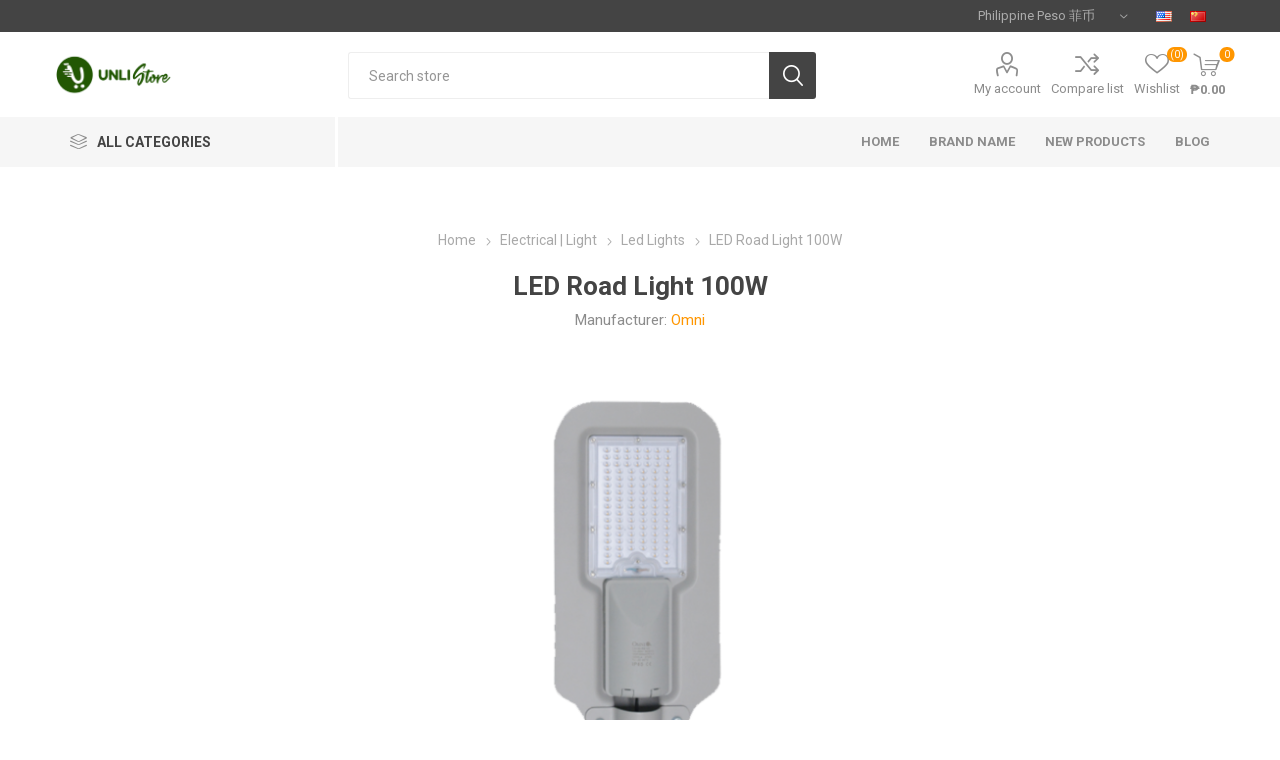

--- FILE ---
content_type: text/html; charset=utf-8
request_url: https://unlistore.com/led-road-light-100w
body_size: 33498
content:
<!DOCTYPE html><html lang="en" dir="ltr" class="html-product-details-page"><head><title>LED Road Light 100W-Unlistore International</title><meta charset="UTF-8"><meta name="description" content="LED Road Light 100W"><meta name="keywords" content="LRL-100WD"><meta name="generator" content="nopCommerce"><meta name="viewport" content="width=device-width, initial-scale=1.0, minimum-scale=1.0, maximum-scale=2.0"><link rel="preload" as="font" href="/Themes/Emporium/Content/icons/emporium-icons.woff" crossorigin><link href="https://fonts.googleapis.com/css?family=Roboto:300,400,700&amp;subset=cyrillic-ext,greek-ext&amp;display=swap" rel="stylesheet"><meta property="og:type" content="product"><meta property="og:title" content="LED Road Light 100W"><meta property="og:description" content="LED Road Light 100W"><meta property="og:image" content="https://unlistore.com/images/thumbs/0014096_led-road-light-100w_510.png"><meta property="og:image:url" content="https://unlistore.com/images/thumbs/0014096_led-road-light-100w_510.png"><meta property="og:url" content="https://unlistore.com/led-road-light-100w"><meta property="og:site_name" content="Unlistore International"><meta property="twitter:card" content="summary"><meta property="twitter:site" content="Unlistore International"><meta property="twitter:title" content="LED Road Light 100W"><meta property="twitter:description" content="LED Road Light 100W"><meta property="twitter:image" content="https://unlistore.com/images/thumbs/0014096_led-road-light-100w_510.png"><meta property="twitter:url" content="https://unlistore.com/led-road-light-100w"><script type="application/ld+json">{"@context":"https://schema.org","@type":"Product","name":"LED Road Light 100W","sku":"LRL-100WD","gtin":"","mpn":"","description":"LED Road Light 100W","image":"https://unlistore.com/images/thumbs/0014096_led-road-light-100w_510.png","brand":[{"@type":"Brand","name":"Omni"}],"offers":{"@type":"Offer","url":"https://unlistore.com/led-road-light-100w","availability":"https://schema.org/InStock","price":"6499.75","priceCurrency":"PHP"},"review":[],"hasVariant":[]}</script><script type="application/ld+json">{"@context":"https://schema.org","@type":"BreadcrumbList","itemListElement":[{"@type":"ListItem","position":1,"item":{"@id":"https://unlistore.com/lighting-electrical","name":"Electrical | Light"}},{"@type":"ListItem","position":2,"item":{"@id":"https://unlistore.com/led-lights","name":"Led Lights"}},{"@type":"ListItem","position":3,"item":{"@id":"https://unlistore.com/led-road-light-100w","name":"LED Road Light 100W"}}]}</script><link rel="stylesheet" href="/css/eoilba2dl0-dg88igopopw.styles.css?v=og3m9aoCiInU74qe_a1Yd-SKBls"><style>.product-details-page .full-description{display:none}.product-details-page .ui-tabs .full-description{display:block}.product-details-page .tabhead-full-description{display:none}.product-details-page .product-specs-box{display:none}.product-details-page .ui-tabs .product-specs-box{display:block}.product-details-page .ui-tabs .product-specs-box .title{display:none}.product-details-page .product-reviews{display:none}.product-details-page .ui-tabs .product-reviews{display:block}</style><script async src='https://www.googletagmanager.com/gtag/js?id=G-WZ713HR26V'></script><script>function gtag(){dataLayer.push(arguments)}window.dataLayer=window.dataLayer||[];gtag("js",new Date);gtag("config","G-WZ713HR26V")</script><link rel="canonical" href="https://unlistore.com/led-road-light-100w"><link rel="icon" type="image/png" href="/icons/icons_2/favicon-96x96.png" sizes="96x96"><link rel="icon" type="image/svg+xml" href="/icons/icons_2/favicon.svg"><link rel="shortcut icon" href="/icons/icons_2/favicon.ico"><link rel="apple-touch-icon" sizes="180x180" href="/icons/icons_2/apple-touch-icon.png"><meta name="apple-mobile-web-app-title" content="Unlistore Int'l"><link rel="manifest" href="/icons/icons_2/site.webmanifest"><body class="product-details-page-body"><input name="__RequestVerificationToken" type="hidden" value="CfDJ8LwsmRiKFzlLkpM2oK4DH2C4ymL43qUl8i-3GDNVukKdZqjwSvLyEiumWpH7XduOwKzjitut69PtE-XJoqImBXU4gMNANmQzVPf9ZQdddraODLJODQEz0aycJL_DoJHvsZn8nNvcTaxWv0BTZJQqXpM"><div class="ajax-loading-block-window" style="display:none"></div><div id="dialog-notifications-success" role="status" aria-live="polite" aria-atomic="true" title="Notification" style="display:none"></div><div id="dialog-notifications-error" role="alert" aria-live="assertive" aria-atomic="true" title="Error" style="display:none"></div><div id="dialog-notifications-warning" role="alert" aria-live="assertive" aria-atomic="true" title="Warning" style="display:none"></div><div id="bar-notification" class="bar-notification-container" role="status" aria-live="polite" aria-atomic="true" data-close="Close"></div><div class="master-wrapper-page"><div class="responsive-nav-wrapper-parent"><div class="responsive-nav-wrapper"><div class="menu-title"><span>Menu</span></div><div class="search-wrap"><span>Search</span></div><div class="mobile-logo"><a href="/" class="logo"> <img alt="Unlistore International" title="Unlistore International" src="https://www.unlistore.com/images/thumbs/0039061_UnlistoreCom_logo.png"></a></div><div class="shopping-cart-link"></div><div class="personal-button" id="header-links-opener"><span>Personal menu</span></div></div></div><div class="header"><div class="header-upper"><div class="header-selectors-wrapper"><div class="currency-selector desktop"><select id="customerCurrency" name="customerCurrency" onchange="setLocation(this.value)" aria-label="Currency selector"><option selected value="https://unlistore.com/changecurrency/13?returnUrl=%2Fled-road-light-100w">Philippine Peso &#x83F2;&#x5E01;<option value="https://unlistore.com/changecurrency/1?returnUrl=%2Fled-road-light-100w">US Dollar &#x7F8E;&#x5143;<option value="https://unlistore.com/changecurrency/5?returnUrl=%2Fled-road-light-100w">Chinese Yuan Renminbi<option value="https://unlistore.com/changecurrency/7?returnUrl=%2Fled-road-light-100w">Hong Kong Dollar</select></div><div class="currency-selector mobile mobile-selector"><div class="current-currency-selector selector-title">Philippine Peso &#x83F2;&#x5E01;</div><div class="currency-selector-options mobile-collapse"><div class="selector-options-item"><input type="radio" name="currency-selector" id="currency-0" value="https://unlistore.com/changecurrency/13?returnurl=%2Fled-road-light-100w" onclick="setLocation(this.value)" checked> <label for="currency-0">Philippine Peso &#x83F2;&#x5E01;</label></div><div class="selector-options-item"><input type="radio" name="currency-selector" id="currency-1" value="https://unlistore.com/changecurrency/1?returnurl=%2Fled-road-light-100w" onclick="setLocation(this.value)"> <label for="currency-1">US Dollar &#x7F8E;&#x5143;</label></div><div class="selector-options-item"><input type="radio" name="currency-selector" id="currency-2" value="https://unlistore.com/changecurrency/5?returnurl=%2Fled-road-light-100w" onclick="setLocation(this.value)"> <label for="currency-2">Chinese Yuan Renminbi</label></div><div class="selector-options-item"><input type="radio" name="currency-selector" id="currency-3" value="https://unlistore.com/changecurrency/7?returnurl=%2Fled-road-light-100w" onclick="setLocation(this.value)"> <label for="currency-3">Hong Kong Dollar</label></div></div></div><div class="language-selector desktop"><ul class="language-list"><li><a href="https://unlistore.com/changelanguage/1?returnUrl=%2Fled-road-light-100w" title="English 英文"> <img title='English 英文' alt='English 英文' class="selected" src="/images/flags/us.png"> </a><li><a href="https://unlistore.com/changelanguage/4?returnUrl=%2Fled-road-light-100w" title="China 中国简体"> <img title='China 中国简体' alt='China 中国简体' src="/images/flags/cn.png"> </a></ul></div><div class="language-selector mobile mobile-selector"><div class="current-language-selector selector-title">English &#x82F1;&#x6587;</div><div class="language-selector-options mobile-collapse"><div class="selector-options-item"><input type="radio" name="language-selector" id="language-0" value="https://unlistore.com/changelanguage/1?returnUrl=%2Fled-road-light-100w" onclick="setLocation(this.value)" checked> <label for="language-0">English &#x82F1;&#x6587;</label></div><div class="selector-options-item"><input type="radio" name="language-selector" id="language-1" value="https://unlistore.com/changelanguage/4?returnUrl=%2Fled-road-light-100w" onclick="setLocation(this.value)"> <label for="language-1">China &#x4E2D;&#x56FD;&#x7B80;&#x4F53;</label></div></div></div></div></div><div class="header-lower"><div class="header-logo"><a href="/" class="logo"> <img alt="Unlistore International" title="Unlistore International" src="https://www.unlistore.com/images/thumbs/0039061_UnlistoreCom_logo.png"></a></div><div class="search-box store-search-box" role="search"><div class="close-side-menu"><span class="close-side-menu-text">Search store</span> <span class="close-side-menu-btn">Close</span></div><form method="get" id="small-search-box-form" action="/search"><input type="text" class="search-box-text" id="small-searchterms" autocomplete="off" name="q" placeholder="Search store" aria-label="Search store"> <button type="submit" class="button-1 search-box-button">Search</button></form></div><div class="header-links-wrapper"><div class="header-links"><ul><li><a href="/customer/info" class="ico-account opener" data-loginurl="/login?returnUrl=%2Fled-road-light-100w">My account</a><div class="profile-menu-box login-form-in-header"><div class="close-side-menu"><span class="close-side-menu-text">My account</span> <span class="close-side-menu-btn">Close</span></div><div class="header-form-holder"><a href="/register?returnUrl=%2Fled-road-light-100w" class="ico-register">Register</a> <a href="/login?returnUrl=%2Fled-road-light-100w" class="ico-login">Log in</a></div></div><li><a href="/compareproducts" class="ico-compare">Compare list</a><li><a href="/wishlist" class="ico-wishlist"> <span class="wishlist-label">Wishlist</span> <span class="wishlist-qty">(0)</span> </a></ul><div class="mobile-flyout-wrapper"><div class="close-side-menu"><span class="close-side-menu-text">Shopping cart</span> <span class="close-side-menu-btn">Close</span></div><div id="flyout-cart" class="flyout-cart" data-removeitemfromcarturl="/EmporiumTheme/RemoveItemFromCart" data-flyoutcarturl="/EmporiumTheme/FlyoutShoppingCart"><div id="topcartlink"><a href="/cart" class="ico-cart"> <span class="cart-qty">0</span> <span class="cart-label"> &#x20B1;0.00 </span> </a></div><div class="mini-shopping-cart"><div class="flyout-cart-scroll-area"><p>You have no items in your shopping cart.</div></div></div></div></div></div></div><div class="header-menu-parent"><div class="header-menu categories-in-side-panel"><div class="category-navigation-list-wrapper"><span class="category-navigation-title">All Categories</span><ul class="category-navigation-list sticky-flyout"></ul></div><div class="close-menu"><span class="close-menu-text">Menu</span> <span class="close-menu-btn">Close</span></div><input type="hidden" value="false" id="isRtlEnabled"><ul class="main-menu"><li class="all-categories"><span>All Categories</span><div class="plus-button"></div><div class="sublist-wrap"><ul class="sublist"><li class="back-button"><span>Back</span><li><a class="with-subcategories" href="/nutrition-wellness">Nutrition &amp; Wellness</a><div class="plus-button"></div><div class="sublist-wrap"><ul class="sublist"><li class="back-button"><span>Back</span><li><a class="with-subcategories" href="/supplements">Supplements</a><div class="plus-button"></div><div class="sublist-wrap"><ul class="sublist"><li class="back-button"><span>Back</span><li><a href="/antioxidants">Antioxidants</a><li><a href="/blood-sugar-support">Blood Sugar Support</a><li><a href="/bone-join-health">Bone &amp; Join Health</a><li><a href="/brain-health">Brain Health</a><li><a href="/digestive-healthy">Digestive Healthy</a><li><a href="/eye-health">Eye Health</a><li><a href="/female-health">Female Health</a><li><a href="/green-detoxification">Green &amp; Detoxification</a><li><a href="/heart-health">Heart Health</a><li><a href="/immune-health">Immune Health</a><li><a href="/liver-health">Liver Health</a><li><a href="/hair-skin-nails">Hair, Skin, &amp; Nails</a><li><a href="/male-health">Male Health</a><li><a href="/mood-stress-management">Mood &amp; Stress Management</a><li><a href="/muscle-health">Muscle Health</a><li><a href="/prostate-health">Prostate Health</a><li><a href="/reproductive-health">Reproductive Health</a><li><a href="/remedies">Remedies</a><li><a href="/sleep-support">Sleep Support</a><li><a href="/urinary-track-health">Urinary Track Health</a><li><a href="/weight-management">Weight Management</a></ul></div><li><a href="/healthy-foundation">Healthy Foundation</a><li><a href="/vitality">Vitality</a><li><a href="/healthy-and-active-kids">Healthy and Active Kids</a><li><a href="/xs-brand">XS Brand</a><li><a href="/sports-nutrition">Sports Nutrition</a></ul></div><li><a class="with-subcategories" href="/tools-home-improvement">Tools &amp; Home Improvement</a><div class="plus-button"></div><div class="sublist-wrap"><ul class="sublist"><li class="back-button"><span>Back</span><li><a class="with-subcategories" href="/power-tools">Power Tools</a><div class="plus-button"></div><div class="sublist-wrap"><ul class="sublist"><li class="back-button"><span>Back</span><li><a href="/grinder-sanders">Grinder &amp; Sanders</a><li><a class="with-subcategories" href="/hammer-drill">Hammer Drill</a><div class="plus-button"></div><div class="sublist-wrap"><ul class="sublist"><li class="back-button"><span>Back</span><li><a href="/rotary-hammer-drill">Rotary Hammer Drill</a></ul></div><li><a href="/drill-3">Drill</a><li><a href="/hydraulic-tools">Hydraulic Tools</a><li><a href="/air-blow-gun-2">Air Blow Gun</a><li><a href="/heat-gun">Heat Gun</a><li><a href="/air-blower">Air Blower</a><li><a class="with-subcategories" href="/drill-2">Drill</a><div class="plus-button"></div><div class="sublist-wrap"><ul class="sublist"><li class="back-button"><span>Back</span><li><a href="/mixer-drill">Mixer Drill</a></ul></div><li><a href="/mini-grinder">Mini Grinder</a><li><a href="/shear-3">Shear</a><li><a href="/power-tool-accessories">Power Tool Accessories</a><li><a href="/electric-router">Electric Router</a><li><a class="with-subcategories" href="/pneumatic-tools">Pneumatic Tools</a><div class="plus-button"></div><div class="sublist-wrap"><ul class="sublist"><li class="back-button"><span>Back</span><li><a href="/pneumatic-impact-wrench">Pneumatic Impact Wrench</a><li><a href="/nailer-stapler">Nailer &amp; Stapler</a></ul></div><li><a class="with-subcategories" href="/brush-cutter">Brush Cutter</a><div class="plus-button"></div><div class="sublist-wrap"><ul class="sublist"><li class="back-button"><span>Back</span><li><a href="/grass-trimmer-2">Grass Trimmer</a></ul></div><li><a href="/cordless-power-tools">Cordless Power Tools</a><li><a href="/impact-drilling-or-demolition">Impact Drilling &amp; Demolition Hammer</a></ul></div><li><a class="with-subcategories" href="/power-cutting-tools">Power Cutting Tools</a><div class="plus-button"></div><div class="sublist-wrap"><ul class="sublist"><li class="back-button"><span>Back</span><li><a href="/circular-saw">Circular Saw</a><li><a href="/jigsaw">Jigsaw</a><li><a href="/cut-off-saw">Cut Off Saw</a><li><a href="/chain-saw-3">Chain Saw</a><li><a href="/marble-cutter-2">Marble Cutter</a><li><a href="/mitre-saw">Mitre Saw</a></ul></div><li><a href="/electric-planer">Electric Planer</a><li><a href="/sanitary-wares">Sanitary Wares</a><li><a class="with-subcategories" href="/tools-hand-tools">Hand Tools</a><div class="plus-button"></div><div class="sublist-wrap"><ul class="sublist"><li class="back-button"><span>Back</span><li><a href="/plier-tools">Plier Tools</a><li><a href="/nipple-chuck">Nipple Chuck</a><li><a href="/hex-key-tools">Hex Key Tools</a><li><a href="/impact-adaptors-drive">Impact Adaptors Drive</a><li><a href="/jigsaw-blade-2">Jigsaw Blade</a><li><a href="/industrial-drill-bit">Industrial Drill Bit</a><li><a href="/clamp-vises-2">Clamp &amp; Vises</a><li><a href="/wrench-4">Wrench</a><li><a href="/tile-cutter">Tile Cutter</a><li><a href="/ratchet-straight-pipe-wrenches">Ratchet, Straight Pipe Wrenches</a><li><a href="/air-accessories">Air Accessories</a><li><a href="/bending-forming">Bending &amp; Forming</a><li><a class="with-subcategories" href="/cutting-wheel-abrasive-disc">Cutting Wheel &amp; Abrasive Disc</a><div class="plus-button"></div><div class="sublist-wrap"><ul class="sublist"><li class="back-button"><span>Back</span><li><a href="/diamond-cutting-wheel">Diamond Cutting Wheel</a></ul></div><li><a href="/carbon-brush">Carbon Brush</a><li><a href="/circular-saw-blade">Circular Saw Blade</a><li><a class="with-subcategories" href="/drill-bits">Drills &amp; Screwdrivers</a><div class="plus-button"></div><div class="sublist-wrap"><ul class="sublist"><li class="back-button"><span>Back</span><li><a href="/drill-bits-3">Drill Bits</a><li><a href="/burrs-bit">Burrs Bit</a><li><a href="/stainless-steel-drill-bit">Stainless Steel Drill Bit</a><li><a href="/masonry-drill-bit">Masonry Drill Bit</a><li><a href="/auger-bit">Auger Bit</a><li><a href="/drill-bit-set">Drill Bit Set</a><li><a href="/glass-tile-bit">Glass &amp; Tile Bit</a><li><a href="/end-mill">End Mills</a><li><a href="/plus-bit">Plus Bit</a></ul></div><li><a class="with-subcategories" href="/level-and-measuring-tools">Level and Measuring tools</a><div class="plus-button"></div><div class="sublist-wrap"><ul class="sublist"><li class="back-button"><span>Back</span><li><a href="/level-2">Level</a></ul></div><li><a href="/utility-electricians-tool">Utility &amp; Electricians Tool</a><li><a href="/flaring-tools">Flaring Tools</a><li><a class="with-subcategories" href="/garden-tools-supplies">Garden Tools &amp; Supplies</a><div class="plus-button"></div><div class="sublist-wrap"><ul class="sublist"><li class="back-button"><span>Back</span><li><a href="/spray-hose">Spray Hose</a></ul></div><li><a class="with-subcategories" href="/hand-tap-machine-tap">Hand Tap | Machine Tap</a><div class="plus-button"></div><div class="sublist-wrap"><ul class="sublist"><li class="back-button"><span>Back</span><li><a href="/set-tap-die">Set Tap &amp; Die</a></ul></div><li><a href="/striking-struck-tools">Striking &amp; Struck Tools</a><li><a href="/socket-wrench">Socket Wrench</a><li><a class="with-subcategories" href="/wrench-torque-ratchet">Wrench | Torque | Ratchet</a><div class="plus-button"></div><div class="sublist-wrap"><ul class="sublist"><li class="back-button"><span>Back</span><li><a href="/torque-wrench">Torque Wrench</a><li><a href="/adjustable-wrench">Adjustable Wrench</a><li><a href="/pipe-wrench">Pipe Wrench</a></ul></div></ul></div><li><a class="with-subcategories" href="/spare-parts">Spare Parts</a><div class="plus-button"></div><div class="sublist-wrap"><ul class="sublist"><li class="back-button"><span>Back</span><li><a href="/power-tool-parts">Power Tool Parts</a><li><a href="/cases-parts-accessories">Cases Parts &amp; Accessories</a><li><a href="/sprayer-accessories-parts">Sprayer Accessories &amp; Parts</a><li><a href="/engine-2">Engine</a><li><a href="/vacuum-cleaner-parts-accessories">Vacuum cleaner Parts &amp; Accessories</a></ul></div><li><a class="with-subcategories" href="/fittings">Fittings</a><div class="plus-button"></div><div class="sublist-wrap"><ul class="sublist"><li class="back-button"><span>Back</span><li><a href="/zinc-fittings">Zinc Fittings</a><li><a href="/glass-fittings">Glass Fittings</a><li><a href="/air-fittings">Air Fittings</a><li><a href="/stainless-steel-fittings">Stainless Steel Fittings</a><li><a href="/electrical-fittings">Electrical Fittings</a><li><a href="/gi-pipe-fittings">G.I. Pipe Fittings</a><li><a href="/pvc-fittings">PVC Fittings</a></ul></div><li><a class="with-subcategories" href="/hardware">Hardware</a><div class="plus-button"></div><div class="sublist-wrap"><ul class="sublist"><li class="back-button"><span>Back</span><li><a href="/shelving-brackets">Shelving &amp; Brackets</a><li><a href="/door-closer">Door Closer</a><li><a href="/stretch-film">Stretch Film</a><li><a class="with-subcategories" href="/keys-locks-safes">Keys, Locks &amp; Safes</a><div class="plus-button"></div><div class="sublist-wrap"><ul class="sublist"><li class="back-button"><span>Back</span><li><a href="/digital-door-locks">Digital Door Locks</a><li><a href="/lever-set">Lever Set</a><li><a href="/rim-lock">Rim Lock</a><li><a href="/knobset-lock">Knobset Lock</a><li><a href="/locksets">Locksets</a><li><a href="/deadbolt-lock">Deadbolt Lock</a><li><a href="/padlock">Padlock</a><li><a href="/drawer-lock">Drawer Lock</a><li><a href="/lockset">Lockset</a><li><a href="/glass-lock">Glass Lock</a><li><a href="/safety-security-vault">safety security vault</a></ul></div><li><a href="/accessories-hole-saw">Hole Saw</a><li><a href="/files">Files</a><li><a href="/lever-sets">Lever Sets</a><li><a href="/door-stopper-2">Door Stopper</a><li><a class="with-subcategories" href="/handle-hooks-flanges">Handle, Hooks &amp; Flanges</a><div class="plus-button"></div><div class="sublist-wrap"><ul class="sublist"><li class="back-button"><span>Back</span><li><a href="/cabinet-handle">Cabinet Handle</a></ul></div><li><a href="/hinges">Hinges</a><li><a href="/rubber-backing-pad">Rubber Backing Pad</a></ul></div></ul></div><li><a class="with-subcategories" href="/gaming-smart-technology">Gaming &amp; Smart Technology</a><div class="plus-button"></div><div class="sublist-wrap"><ul class="sublist"><li class="back-button"><span>Back</span><li><a class="with-subcategories" href="/mobile-phone">Mobile Phone</a><div class="plus-button"></div><div class="sublist-wrap"><ul class="sublist"><li class="back-button"><span>Back</span><li><a href="/keypad-mobile-2g-3g-mobile-phone">Keypad Mobile | 2G &amp; 3G Mobile phone</a><li><a href="/huawei-smart-phone">Huawei Smart Phone</a><li><a href="/iphone-smart-phone">Iphone Smart Phone</a><li><a href="/samsung-smart-phone">Samsung Smart Phone</a><li><a href="/vivo-smart-phone">Vivo Smart Phone</a><li><a href="/oppo-smart-phone">Oppo Smart Phone</a><li><a href="/cherry-mobile-phone">Cherry Mobile Phone</a><li><a href="/xiaomi-smart-phone">Xiaomi Smart Phone</a></ul></div><li><a href="/digital-camera">Digital Camera</a><li><a href="/gadgets">Gadgets</a></ul></div><li><a class="with-subcategories" href="/unlistore-mall">Unlistore Mall</a><div class="plus-button"></div><div class="sublist-wrap"><ul class="sublist"><li class="back-button"><span>Back</span><li><a class="with-subcategories" href="/unlimart-shopping-mall">UNLIMART Shopping Mall</a><div class="plus-button"></div><div class="sublist-wrap"><ul class="sublist"><li class="back-button"><span>Back</span><li><a href="/kids-toys-2">Kids Toys</a></ul></div><li><a class="with-subcategories" href="/amway-philippines">Amway Philippines</a><div class="plus-button"></div><div class="sublist-wrap"><ul class="sublist"><li class="back-button"><span>Back</span><li><a href="/nutrition">Nutrition</a><li><a href="/beauty">Beauty</a><li><a href="/home">Home</a><li><a href="/agriculture-2">Agriculture</a><li><a href="/personal-care-2">Personal Care</a></ul></div><li><a href="/lac-philippines">Lac Philippines</a></ul></div><li><a class="with-subcategories" href="/electronics-business-solutions">Electronics &amp; Business Solutions</a><div class="plus-button"></div><div class="sublist-wrap"><ul class="sublist"><li class="back-button"><span>Back</span><li><a class="with-subcategories" href="/electronic-accessories">Electronic Accessories</a><div class="plus-button"></div><div class="sublist-wrap"><ul class="sublist"><li class="back-button"><span>Back</span><li><a href="/hard-disk">Hard Disk</a><li><a href="/mobile-accessories">Mobile Accessories</a><li><a href="/computer-components">Computer Components</a><li><a class="with-subcategories" href="/tablet-accessories">Tablet Accessories</a><div class="plus-button"></div><div class="sublist-wrap"><ul class="sublist"><li class="back-button"><span>Back</span><li><a href="/tablet-cases">Tablet Cases</a></ul></div><li><a href="/network-components">Network Components</a><li><a href="/storage-cases">Storage Cases</a><li><a class="with-subcategories" href="/camera-accessories">Camera Accessories</a><div class="plus-button"></div><div class="sublist-wrap"><ul class="sublist"><li class="back-button"><span>Back</span><li><a href="/digital-camera-case">Digital Camera Case</a></ul></div><li><a href="/laptop-bags">Laptop Bags</a></ul></div><li><a class="with-subcategories" href="/business-solutions">Business Solutions</a><div class="plus-button"></div><div class="sublist-wrap"><ul class="sublist"><li class="back-button"><span>Back</span><li><a href="/scanner">Scanner</a><li><a href="/security-camera">Security Camera</a><li><a href="/projectors">Projectors</a><li><a href="/telephones">Telephones</a></ul></div><li><a href="/desktop-computer">Desktop Computer</a></ul></div><li><a class="with-subcategories" href="/home-furniture-appliances">Home, Furniture &amp; Appliances</a><div class="plus-button"></div><div class="sublist-wrap"><ul class="sublist"><li class="back-button"><span>Back</span><li><a class="with-subcategories" href="/office-furniture">Office Furniture</a><div class="plus-button"></div><div class="sublist-wrap"><ul class="sublist"><li class="back-button"><span>Back</span><li><a href="/office-chair">Office Chair</a><li><a href="/office-table">Office Table</a><li><a href="/chair">Chair</a></ul></div><li><a href="/dining-table">Dining Table</a><li><a class="with-subcategories" href="/audio-systems">Audio Systems</a><div class="plus-button"></div><div class="sublist-wrap"><ul class="sublist"><li class="back-button"><span>Back</span><li><a class="with-subcategories" href="/audio-accessories">Audio Accessories</a><div class="plus-button"></div><div class="sublist-wrap"><ul class="sublist"><li class="back-button"><span>Back</span><li><a href="/digital-hifi-speaker">Digital HiFi Speaker</a><li><a href="/headphones">Headphones</a><li><a href="/earphones">Earphones</a></ul></div><li><a href="/amplifier">Amplifier</a><li><a href="/am-fm-radio-clock-radio">AM / FM Radio : Clock Radio</a><li><a href="/sound-speaker-bar">Sound | Speaker Bar</a><li><a href="/subwoofers">Subwoofers</a><li><a href="/cdsm">CDSM</a></ul></div><li><a href="/desk-table">Desk &amp; Table</a><li><a href="/home-appliances">Home Appliances</a><li><a href="/household-vacuum-cleaner">Household Vacuum Cleaner</a><li><a href="/fan-2">Fan</a><li><a href="/electric-stoves">Electric Stoves</a></ul></div><li><a class="with-subcategories" href="/sports-outdoor-travel">Sports, Outdoor &amp; Travel</a><div class="plus-button"></div><div class="sublist-wrap"><ul class="sublist"><li class="back-button"><span>Back</span><li><a class="with-subcategories" href="/sport-lifestyle">Sport | Lifestyle</a><div class="plus-button"></div><div class="sublist-wrap"><ul class="sublist"><li class="back-button"><span>Back</span><li><a href="/sport-wallet">Sport Wallet</a><li><a href="/basketball">Basketball</a><li><a href="/playing-card">Playing Card</a><li><a href="/boxing-gloves">Boxing Gloves</a><li><a href="/badminton">Badminton</a><li><a href="/mahjong">Mahjong</a><li><a href="/billiard">Billiard</a><li><a href="/chess">Chess</a><li><a href="/skipping-rope">Skipping Rope</a><li><a href="/sport-accessories">Sport Accessories</a><li><a href="/sepak-takraw">Sepak Takraw</a><li><a href="/soccer">Soccer</a><li><a href="/table-tennis">Table Tennis</a><li><a href="/volleyball">Volleyball</a><li><a href="/arnis">Arnis</a></ul></div><li><a href="/travel-tumblers-and-bottles">Travel Tumblers and Bottles</a><li><a href="/luggage">Luggage</a><li><a href="/backpack">Backpack</a><li><a href="/outdoor">Outdoor</a><li><a href="/comping-gear">Comping Gear</a><li><a href="/lawn-gardens">Lawn &amp; Gardens</a></ul></div><li><a class="with-subcategories" href="/fasteners">Fasteners</a><div class="plus-button"></div><div class="sublist-wrap"><ul class="sublist"><li class="back-button"><span>Back</span><li><a href="/screws">Screws</a><li><a href="/turnbuckle-shackles">Turnbuckle &amp; Shackles</a><li><a href="/high-tensile-bolts-nuts-2">High Tensile Bolts &amp; Nuts</a><li><a href="/allen-socket-head-cap-screw">Allen Socket Head Cap Screw</a><li><a href="/anchor-bolt-2">Anchor Bolt</a><li><a href="/hex-bolt-cap-screw-2">Hex Bolt Cap Screw</a><li><a href="/stainless-bolts-nuts-and-screws">Stainless Bolts &amp; Nuts and Screws</a><li><a href="/hex-nuts">Hex Nuts</a></ul></div><li><a class="with-subcategories" href="/lighting-electrical">Electrical | Light</a><div class="plus-button"></div><div class="sublist-wrap"><ul class="sublist"><li class="back-button"><span>Back</span><li><a href="/led-lights">Led Lights</a><li><a class="with-subcategories" href="/flashlight-parts-accessories">Flashlight Parts &amp; Accessories</a><div class="plus-button"></div><div class="sublist-wrap"><ul class="sublist"><li class="back-button"><span>Back</span><li><a href="/electrical-tape">Electrical Tape</a></ul></div><li><a href="/light-tower">Light Tower</a><li><a href="/emergency-light">Emergency Light</a><li><a class="with-subcategories" href="/lights-2">Lights</a><div class="plus-button"></div><div class="sublist-wrap"><ul class="sublist"><li class="back-button"><span>Back</span><li><a href="/garden-lantern">Garden Lantern</a><li><a href="/flash-light">Flash light</a><li><a href="/exit-lights">Exit Lights</a></ul></div><li><a href="/nylon-cable-tie">Nylon Cable Tie</a><li><a href="/flashlight-parts-accessories-2">Flashlight Parts &amp; Accessories</a><li><a href="/led-lamp-2">Led Lamp</a></ul></div><li><a class="with-subcategories" href="/leisure-music">Leisure &amp; Music</a><div class="plus-button"></div><div class="sublist-wrap"><ul class="sublist"><li class="back-button"><span>Back</span><li><a href="/string">String</a></ul></div><li><a class="with-subcategories" href="/office-school-supplies-2">Office &amp; School Supplies</a><div class="plus-button"></div><div class="sublist-wrap"><ul class="sublist"><li class="back-button"><span>Back</span><li><a href="/copier-paper">Copier Paper</a><li><a class="with-subcategories" href="/tape">Tape</a><div class="plus-button"></div><div class="sublist-wrap"><ul class="sublist"><li class="back-button"><span>Back</span><li><a href="/masking-tape">Masking Tape</a></ul></div></ul></div><li><a href="/medical-equipments">Medical Equipments</a><li><a class="with-subcategories" href="/industrial-electrical">Industrial Electrical</a><div class="plus-button"></div><div class="sublist-wrap"><ul class="sublist"><li class="back-button"><span>Back</span><li><a href="/electrical-conduit-fittings">Electrical Conduit &amp; Fittings</a></ul></div><li><a class="with-subcategories" href="/motors">Motors</a><div class="plus-button"></div><div class="sublist-wrap"><ul class="sublist"><li class="back-button"><span>Back</span><li><a href="/car-care">Car Care</a><li><a class="with-subcategories" href="/automotive">Automotive</a><div class="plus-button"></div><div class="sublist-wrap"><ul class="sublist"><li class="back-button"><span>Back</span><li><a href="/automotive-tools-2">Automotive Tools</a></ul></div><li><a href="/oils-fluids">Oils &amp; Fluids</a><li><a href="/tire-gauge-2">Tire Gauge</a><li><a href="/automotive-engine-tester">Automotive &amp; Engine Tester</a><li><a href="/auto-repair-maintenance">Auto Repair &amp; Maintenance</a><li><a href="/car-polisher">Car Polisher</a><li><a href="/cutting-oil">Cutting Oil</a></ul></div><li><a href="/brand-name-2">Brand Name</a></ul></div><li class="root-category-items hidden-category-for-js" style="display:none!important"><a class="with-subcategories" href="/nutrition-wellness">Nutrition &amp; Wellness</a><div class="plus-button"></div><div class="sublist-wrap"><ul class="sublist"><li class="back-button"><span>Back</span><li><a class="with-subcategories" href="/supplements">Supplements</a><div class="plus-button"></div><div class="sublist-wrap"><ul class="sublist"><li class="back-button"><span>Back</span><li><a href="/antioxidants">Antioxidants</a><li><a href="/blood-sugar-support">Blood Sugar Support</a><li><a href="/bone-join-health">Bone &amp; Join Health</a><li><a href="/brain-health">Brain Health</a><li><a href="/digestive-healthy">Digestive Healthy</a><li><a href="/eye-health">Eye Health</a><li><a href="/female-health">Female Health</a><li><a href="/green-detoxification">Green &amp; Detoxification</a><li><a href="/heart-health">Heart Health</a><li><a href="/immune-health">Immune Health</a><li><a href="/liver-health">Liver Health</a><li><a href="/hair-skin-nails">Hair, Skin, &amp; Nails</a><li><a href="/male-health">Male Health</a><li><a href="/mood-stress-management">Mood &amp; Stress Management</a><li><a href="/muscle-health">Muscle Health</a><li><a href="/prostate-health">Prostate Health</a><li><a href="/reproductive-health">Reproductive Health</a><li><a href="/remedies">Remedies</a><li><a href="/sleep-support">Sleep Support</a><li><a href="/urinary-track-health">Urinary Track Health</a><li><a href="/weight-management">Weight Management</a></ul></div><li><a href="/healthy-foundation">Healthy Foundation</a><li><a href="/vitality">Vitality</a><li><a href="/healthy-and-active-kids">Healthy and Active Kids</a><li><a href="/xs-brand">XS Brand</a><li><a href="/sports-nutrition">Sports Nutrition</a></ul></div><li class="root-category-items hidden-category-for-js" style="display:none!important"><a class="with-subcategories" href="/tools-home-improvement">Tools &amp; Home Improvement</a><div class="plus-button"></div><div class="sublist-wrap"><ul class="sublist"><li class="back-button"><span>Back</span><li><a class="with-subcategories" href="/power-tools">Power Tools</a><div class="plus-button"></div><div class="sublist-wrap"><ul class="sublist"><li class="back-button"><span>Back</span><li><a href="/grinder-sanders">Grinder &amp; Sanders</a><li><a class="with-subcategories" href="/hammer-drill">Hammer Drill</a><div class="plus-button"></div><div class="sublist-wrap"><ul class="sublist"><li class="back-button"><span>Back</span><li><a href="/rotary-hammer-drill">Rotary Hammer Drill</a></ul></div><li><a href="/drill-3">Drill</a><li><a href="/hydraulic-tools">Hydraulic Tools</a><li><a href="/air-blow-gun-2">Air Blow Gun</a><li><a href="/heat-gun">Heat Gun</a><li><a href="/air-blower">Air Blower</a><li><a class="with-subcategories" href="/drill-2">Drill</a><div class="plus-button"></div><div class="sublist-wrap"><ul class="sublist"><li class="back-button"><span>Back</span><li><a href="/mixer-drill">Mixer Drill</a></ul></div><li><a href="/mini-grinder">Mini Grinder</a><li><a href="/shear-3">Shear</a><li><a href="/power-tool-accessories">Power Tool Accessories</a><li><a href="/electric-router">Electric Router</a><li><a class="with-subcategories" href="/pneumatic-tools">Pneumatic Tools</a><div class="plus-button"></div><div class="sublist-wrap"><ul class="sublist"><li class="back-button"><span>Back</span><li><a href="/pneumatic-impact-wrench">Pneumatic Impact Wrench</a><li><a href="/nailer-stapler">Nailer &amp; Stapler</a></ul></div><li><a class="with-subcategories" href="/brush-cutter">Brush Cutter</a><div class="plus-button"></div><div class="sublist-wrap"><ul class="sublist"><li class="back-button"><span>Back</span><li><a href="/grass-trimmer-2">Grass Trimmer</a></ul></div><li><a href="/cordless-power-tools">Cordless Power Tools</a><li><a href="/impact-drilling-or-demolition">Impact Drilling &amp; Demolition Hammer</a></ul></div><li><a class="with-subcategories" href="/power-cutting-tools">Power Cutting Tools</a><div class="plus-button"></div><div class="sublist-wrap"><ul class="sublist"><li class="back-button"><span>Back</span><li><a href="/circular-saw">Circular Saw</a><li><a href="/jigsaw">Jigsaw</a><li><a href="/cut-off-saw">Cut Off Saw</a><li><a href="/chain-saw-3">Chain Saw</a><li><a href="/marble-cutter-2">Marble Cutter</a><li><a href="/mitre-saw">Mitre Saw</a></ul></div><li><a href="/electric-planer">Electric Planer</a><li><a href="/sanitary-wares">Sanitary Wares</a><li><a class="with-subcategories" href="/tools-hand-tools">Hand Tools</a><div class="plus-button"></div><div class="sublist-wrap"><ul class="sublist"><li class="back-button"><span>Back</span><li><a href="/plier-tools">Plier Tools</a><li><a href="/nipple-chuck">Nipple Chuck</a><li><a href="/hex-key-tools">Hex Key Tools</a><li><a href="/impact-adaptors-drive">Impact Adaptors Drive</a><li><a href="/jigsaw-blade-2">Jigsaw Blade</a><li><a href="/industrial-drill-bit">Industrial Drill Bit</a><li><a href="/clamp-vises-2">Clamp &amp; Vises</a><li><a href="/wrench-4">Wrench</a><li><a href="/tile-cutter">Tile Cutter</a><li><a href="/ratchet-straight-pipe-wrenches">Ratchet, Straight Pipe Wrenches</a><li><a href="/air-accessories">Air Accessories</a><li><a href="/bending-forming">Bending &amp; Forming</a><li><a class="with-subcategories" href="/cutting-wheel-abrasive-disc">Cutting Wheel &amp; Abrasive Disc</a><div class="plus-button"></div><div class="sublist-wrap"><ul class="sublist"><li class="back-button"><span>Back</span><li><a href="/diamond-cutting-wheel">Diamond Cutting Wheel</a></ul></div><li><a href="/carbon-brush">Carbon Brush</a><li><a href="/circular-saw-blade">Circular Saw Blade</a><li><a class="with-subcategories" href="/drill-bits">Drills &amp; Screwdrivers</a><div class="plus-button"></div><div class="sublist-wrap"><ul class="sublist"><li class="back-button"><span>Back</span><li><a href="/drill-bits-3">Drill Bits</a><li><a href="/burrs-bit">Burrs Bit</a><li><a href="/stainless-steel-drill-bit">Stainless Steel Drill Bit</a><li><a href="/masonry-drill-bit">Masonry Drill Bit</a><li><a href="/auger-bit">Auger Bit</a><li><a href="/drill-bit-set">Drill Bit Set</a><li><a href="/glass-tile-bit">Glass &amp; Tile Bit</a><li><a href="/end-mill">End Mills</a><li><a href="/plus-bit">Plus Bit</a></ul></div><li><a class="with-subcategories" href="/level-and-measuring-tools">Level and Measuring tools</a><div class="plus-button"></div><div class="sublist-wrap"><ul class="sublist"><li class="back-button"><span>Back</span><li><a href="/level-2">Level</a></ul></div><li><a href="/utility-electricians-tool">Utility &amp; Electricians Tool</a><li><a href="/flaring-tools">Flaring Tools</a><li><a class="with-subcategories" href="/garden-tools-supplies">Garden Tools &amp; Supplies</a><div class="plus-button"></div><div class="sublist-wrap"><ul class="sublist"><li class="back-button"><span>Back</span><li><a href="/spray-hose">Spray Hose</a></ul></div><li><a class="with-subcategories" href="/hand-tap-machine-tap">Hand Tap | Machine Tap</a><div class="plus-button"></div><div class="sublist-wrap"><ul class="sublist"><li class="back-button"><span>Back</span><li><a href="/set-tap-die">Set Tap &amp; Die</a></ul></div><li><a href="/striking-struck-tools">Striking &amp; Struck Tools</a><li><a href="/socket-wrench">Socket Wrench</a><li><a class="with-subcategories" href="/wrench-torque-ratchet">Wrench | Torque | Ratchet</a><div class="plus-button"></div><div class="sublist-wrap"><ul class="sublist"><li class="back-button"><span>Back</span><li><a href="/torque-wrench">Torque Wrench</a><li><a href="/adjustable-wrench">Adjustable Wrench</a><li><a href="/pipe-wrench">Pipe Wrench</a></ul></div></ul></div><li><a class="with-subcategories" href="/spare-parts">Spare Parts</a><div class="plus-button"></div><div class="sublist-wrap"><ul class="sublist"><li class="back-button"><span>Back</span><li><a href="/power-tool-parts">Power Tool Parts</a><li><a href="/cases-parts-accessories">Cases Parts &amp; Accessories</a><li><a href="/sprayer-accessories-parts">Sprayer Accessories &amp; Parts</a><li><a href="/engine-2">Engine</a><li><a href="/vacuum-cleaner-parts-accessories">Vacuum cleaner Parts &amp; Accessories</a></ul></div><li><a class="with-subcategories" href="/fittings">Fittings</a><div class="plus-button"></div><div class="sublist-wrap"><ul class="sublist"><li class="back-button"><span>Back</span><li><a href="/zinc-fittings">Zinc Fittings</a><li><a href="/glass-fittings">Glass Fittings</a><li><a href="/air-fittings">Air Fittings</a><li><a href="/stainless-steel-fittings">Stainless Steel Fittings</a><li><a href="/electrical-fittings">Electrical Fittings</a><li><a href="/gi-pipe-fittings">G.I. Pipe Fittings</a><li><a href="/pvc-fittings">PVC Fittings</a></ul></div><li><a class="with-subcategories" href="/hardware">Hardware</a><div class="plus-button"></div><div class="sublist-wrap"><ul class="sublist"><li class="back-button"><span>Back</span><li><a href="/shelving-brackets">Shelving &amp; Brackets</a><li><a href="/door-closer">Door Closer</a><li><a href="/stretch-film">Stretch Film</a><li><a class="with-subcategories" href="/keys-locks-safes">Keys, Locks &amp; Safes</a><div class="plus-button"></div><div class="sublist-wrap"><ul class="sublist"><li class="back-button"><span>Back</span><li><a href="/digital-door-locks">Digital Door Locks</a><li><a href="/lever-set">Lever Set</a><li><a href="/rim-lock">Rim Lock</a><li><a href="/knobset-lock">Knobset Lock</a><li><a href="/locksets">Locksets</a><li><a href="/deadbolt-lock">Deadbolt Lock</a><li><a href="/padlock">Padlock</a><li><a href="/drawer-lock">Drawer Lock</a><li><a href="/lockset">Lockset</a><li><a href="/glass-lock">Glass Lock</a><li><a href="/safety-security-vault">safety security vault</a></ul></div><li><a href="/accessories-hole-saw">Hole Saw</a><li><a href="/files">Files</a><li><a href="/lever-sets">Lever Sets</a><li><a href="/door-stopper-2">Door Stopper</a><li><a class="with-subcategories" href="/handle-hooks-flanges">Handle, Hooks &amp; Flanges</a><div class="plus-button"></div><div class="sublist-wrap"><ul class="sublist"><li class="back-button"><span>Back</span><li><a href="/cabinet-handle">Cabinet Handle</a></ul></div><li><a href="/hinges">Hinges</a><li><a href="/rubber-backing-pad">Rubber Backing Pad</a></ul></div></ul></div><li class="root-category-items hidden-category-for-js" style="display:none!important"><a class="with-subcategories" href="/gaming-smart-technology">Gaming &amp; Smart Technology</a><div class="plus-button"></div><div class="sublist-wrap"><ul class="sublist"><li class="back-button"><span>Back</span><li><a class="with-subcategories" href="/mobile-phone">Mobile Phone</a><div class="plus-button"></div><div class="sublist-wrap"><ul class="sublist"><li class="back-button"><span>Back</span><li><a href="/keypad-mobile-2g-3g-mobile-phone">Keypad Mobile | 2G &amp; 3G Mobile phone</a><li><a href="/huawei-smart-phone">Huawei Smart Phone</a><li><a href="/iphone-smart-phone">Iphone Smart Phone</a><li><a href="/samsung-smart-phone">Samsung Smart Phone</a><li><a href="/vivo-smart-phone">Vivo Smart Phone</a><li><a href="/oppo-smart-phone">Oppo Smart Phone</a><li><a href="/cherry-mobile-phone">Cherry Mobile Phone</a><li><a href="/xiaomi-smart-phone">Xiaomi Smart Phone</a></ul></div><li><a href="/digital-camera">Digital Camera</a><li><a href="/gadgets">Gadgets</a></ul></div><li class="root-category-items hidden-category-for-js" style="display:none!important"><a class="with-subcategories" href="/unlistore-mall">Unlistore Mall</a><div class="plus-button"></div><div class="sublist-wrap"><ul class="sublist"><li class="back-button"><span>Back</span><li><a class="with-subcategories" href="/unlimart-shopping-mall">UNLIMART Shopping Mall</a><div class="plus-button"></div><div class="sublist-wrap"><ul class="sublist"><li class="back-button"><span>Back</span><li><a href="/kids-toys-2">Kids Toys</a></ul></div><li><a class="with-subcategories" href="/amway-philippines">Amway Philippines</a><div class="plus-button"></div><div class="sublist-wrap"><ul class="sublist"><li class="back-button"><span>Back</span><li><a href="/nutrition">Nutrition</a><li><a href="/beauty">Beauty</a><li><a href="/home">Home</a><li><a href="/agriculture-2">Agriculture</a><li><a href="/personal-care-2">Personal Care</a></ul></div><li><a href="/lac-philippines">Lac Philippines</a></ul></div><li class="root-category-items hidden-category-for-js" style="display:none!important"><a class="with-subcategories" href="/electronics-business-solutions">Electronics &amp; Business Solutions</a><div class="plus-button"></div><div class="sublist-wrap"><ul class="sublist"><li class="back-button"><span>Back</span><li><a class="with-subcategories" href="/electronic-accessories">Electronic Accessories</a><div class="plus-button"></div><div class="sublist-wrap"><ul class="sublist"><li class="back-button"><span>Back</span><li><a href="/hard-disk">Hard Disk</a><li><a href="/mobile-accessories">Mobile Accessories</a><li><a href="/computer-components">Computer Components</a><li><a class="with-subcategories" href="/tablet-accessories">Tablet Accessories</a><div class="plus-button"></div><div class="sublist-wrap"><ul class="sublist"><li class="back-button"><span>Back</span><li><a href="/tablet-cases">Tablet Cases</a></ul></div><li><a href="/network-components">Network Components</a><li><a href="/storage-cases">Storage Cases</a><li><a class="with-subcategories" href="/camera-accessories">Camera Accessories</a><div class="plus-button"></div><div class="sublist-wrap"><ul class="sublist"><li class="back-button"><span>Back</span><li><a href="/digital-camera-case">Digital Camera Case</a></ul></div><li><a href="/laptop-bags">Laptop Bags</a></ul></div><li><a class="with-subcategories" href="/business-solutions">Business Solutions</a><div class="plus-button"></div><div class="sublist-wrap"><ul class="sublist"><li class="back-button"><span>Back</span><li><a href="/scanner">Scanner</a><li><a href="/security-camera">Security Camera</a><li><a href="/projectors">Projectors</a><li><a href="/telephones">Telephones</a></ul></div><li><a href="/desktop-computer">Desktop Computer</a></ul></div><li class="root-category-items hidden-category-for-js" style="display:none!important"><a class="with-subcategories" href="/home-furniture-appliances">Home, Furniture &amp; Appliances</a><div class="plus-button"></div><div class="sublist-wrap"><ul class="sublist"><li class="back-button"><span>Back</span><li><a class="with-subcategories" href="/office-furniture">Office Furniture</a><div class="plus-button"></div><div class="sublist-wrap"><ul class="sublist"><li class="back-button"><span>Back</span><li><a href="/office-chair">Office Chair</a><li><a href="/office-table">Office Table</a><li><a href="/chair">Chair</a></ul></div><li><a href="/dining-table">Dining Table</a><li><a class="with-subcategories" href="/audio-systems">Audio Systems</a><div class="plus-button"></div><div class="sublist-wrap"><ul class="sublist"><li class="back-button"><span>Back</span><li><a class="with-subcategories" href="/audio-accessories">Audio Accessories</a><div class="plus-button"></div><div class="sublist-wrap"><ul class="sublist"><li class="back-button"><span>Back</span><li><a href="/digital-hifi-speaker">Digital HiFi Speaker</a><li><a href="/headphones">Headphones</a><li><a href="/earphones">Earphones</a></ul></div><li><a href="/amplifier">Amplifier</a><li><a href="/am-fm-radio-clock-radio">AM / FM Radio : Clock Radio</a><li><a href="/sound-speaker-bar">Sound | Speaker Bar</a><li><a href="/subwoofers">Subwoofers</a><li><a href="/cdsm">CDSM</a></ul></div><li><a href="/desk-table">Desk &amp; Table</a><li><a href="/home-appliances">Home Appliances</a><li><a href="/household-vacuum-cleaner">Household Vacuum Cleaner</a><li><a href="/fan-2">Fan</a><li><a href="/electric-stoves">Electric Stoves</a></ul></div><li class="root-category-items hidden-category-for-js" style="display:none!important"><a class="with-subcategories" href="/sports-outdoor-travel">Sports, Outdoor &amp; Travel</a><div class="plus-button"></div><div class="sublist-wrap"><ul class="sublist"><li class="back-button"><span>Back</span><li><a class="with-subcategories" href="/sport-lifestyle">Sport | Lifestyle</a><div class="plus-button"></div><div class="sublist-wrap"><ul class="sublist"><li class="back-button"><span>Back</span><li><a href="/sport-wallet">Sport Wallet</a><li><a href="/basketball">Basketball</a><li><a href="/playing-card">Playing Card</a><li><a href="/boxing-gloves">Boxing Gloves</a><li><a href="/badminton">Badminton</a><li><a href="/mahjong">Mahjong</a><li><a href="/billiard">Billiard</a><li><a href="/chess">Chess</a><li><a href="/skipping-rope">Skipping Rope</a><li><a href="/sport-accessories">Sport Accessories</a><li><a href="/sepak-takraw">Sepak Takraw</a><li><a href="/soccer">Soccer</a><li><a href="/table-tennis">Table Tennis</a><li><a href="/volleyball">Volleyball</a><li><a href="/arnis">Arnis</a></ul></div><li><a href="/travel-tumblers-and-bottles">Travel Tumblers and Bottles</a><li><a href="/luggage">Luggage</a><li><a href="/backpack">Backpack</a><li><a href="/outdoor">Outdoor</a><li><a href="/comping-gear">Comping Gear</a><li><a href="/lawn-gardens">Lawn &amp; Gardens</a></ul></div><li class="root-category-items hidden-category-for-js" style="display:none!important"><a class="with-subcategories" href="/fasteners">Fasteners</a><div class="plus-button"></div><div class="sublist-wrap"><ul class="sublist"><li class="back-button"><span>Back</span><li><a href="/screws">Screws</a><li><a href="/turnbuckle-shackles">Turnbuckle &amp; Shackles</a><li><a href="/high-tensile-bolts-nuts-2">High Tensile Bolts &amp; Nuts</a><li><a href="/allen-socket-head-cap-screw">Allen Socket Head Cap Screw</a><li><a href="/anchor-bolt-2">Anchor Bolt</a><li><a href="/hex-bolt-cap-screw-2">Hex Bolt Cap Screw</a><li><a href="/stainless-bolts-nuts-and-screws">Stainless Bolts &amp; Nuts and Screws</a><li><a href="/hex-nuts">Hex Nuts</a></ul></div><li class="root-category-items hidden-category-for-js" style="display:none!important"><a class="with-subcategories" href="/lighting-electrical">Electrical | Light</a><div class="plus-button"></div><div class="sublist-wrap"><ul class="sublist"><li class="back-button"><span>Back</span><li><a href="/led-lights">Led Lights</a><li><a class="with-subcategories" href="/flashlight-parts-accessories">Flashlight Parts &amp; Accessories</a><div class="plus-button"></div><div class="sublist-wrap"><ul class="sublist"><li class="back-button"><span>Back</span><li><a href="/electrical-tape">Electrical Tape</a></ul></div><li><a href="/light-tower">Light Tower</a><li><a href="/emergency-light">Emergency Light</a><li><a class="with-subcategories" href="/lights-2">Lights</a><div class="plus-button"></div><div class="sublist-wrap"><ul class="sublist"><li class="back-button"><span>Back</span><li><a href="/garden-lantern">Garden Lantern</a><li><a href="/flash-light">Flash light</a><li><a href="/exit-lights">Exit Lights</a></ul></div><li><a href="/nylon-cable-tie">Nylon Cable Tie</a><li><a href="/flashlight-parts-accessories-2">Flashlight Parts &amp; Accessories</a><li><a href="/led-lamp-2">Led Lamp</a></ul></div><li class="root-category-items hidden-category-for-js" style="display:none!important"><a class="with-subcategories" href="/leisure-music">Leisure &amp; Music</a><div class="plus-button"></div><div class="sublist-wrap"><ul class="sublist"><li class="back-button"><span>Back</span><li><a href="/string">String</a></ul></div><li class="root-category-items hidden-category-for-js" style="display:none!important"><a class="with-subcategories" href="/office-school-supplies-2">Office &amp; School Supplies</a><div class="plus-button"></div><div class="sublist-wrap"><ul class="sublist"><li class="back-button"><span>Back</span><li><a href="/copier-paper">Copier Paper</a><li><a class="with-subcategories" href="/tape">Tape</a><div class="plus-button"></div><div class="sublist-wrap"><ul class="sublist"><li class="back-button"><span>Back</span><li><a href="/masking-tape">Masking Tape</a></ul></div></ul></div><li class="root-category-items hidden-category-for-js" style="display:none!important"><a href="/medical-equipments">Medical Equipments</a><li class="root-category-items hidden-category-for-js" style="display:none!important"><a class="with-subcategories" href="/industrial-electrical">Industrial Electrical</a><div class="plus-button"></div><div class="sublist-wrap"><ul class="sublist"><li class="back-button"><span>Back</span><li><a href="/electrical-conduit-fittings">Electrical Conduit &amp; Fittings</a></ul></div><li class="root-category-items hidden-category-for-js" style="display:none!important"><a class="with-subcategories" href="/motors">Motors</a><div class="plus-button"></div><div class="sublist-wrap"><ul class="sublist"><li class="back-button"><span>Back</span><li><a href="/car-care">Car Care</a><li><a class="with-subcategories" href="/automotive">Automotive</a><div class="plus-button"></div><div class="sublist-wrap"><ul class="sublist"><li class="back-button"><span>Back</span><li><a href="/automotive-tools-2">Automotive Tools</a></ul></div><li><a href="/oils-fluids">Oils &amp; Fluids</a><li><a href="/tire-gauge-2">Tire Gauge</a><li><a href="/automotive-engine-tester">Automotive &amp; Engine Tester</a><li><a href="/auto-repair-maintenance">Auto Repair &amp; Maintenance</a><li><a href="/car-polisher">Car Polisher</a><li><a href="/cutting-oil">Cutting Oil</a></ul></div><li class="root-category-items hidden-category-for-js" style="display:none!important"><a href="/brand-name-2">Brand Name</a><li><a href="/">Home</a><li><a class="with-subcategories" href="/manufacturer/all">Brand Name</a><div class="plus-button"></div><div class="sublist-wrap"><ul class="sublist"><li class="back-button"><span>Back</span><li><a href="/royu">Royu</a><li><a href="/omni">Omni</a><li><a href="/hitachi-power-tools">Hitachi Power Tools</a><li><a href="/gateman">Gateman</a><li><a href="/firefly">Firefly</a><li><a href="/firman">Firman</a><li><a href="/dormer">Dormer</a><li><a href="/dewalt">Dewalt</a></ul></div><li><a href="/newproducts">New Products</a><li><a href="/blog">Blog</a></ul><div class="mobile-menu-items"></div></div></div></div><div class="overlayOffCanvas"></div><div class="master-wrapper-content" id="main"><div class="ajaxCartInfo" data-getajaxcartbuttonurl="/NopAjaxCart/GetAjaxCartButtonsAjax" data-productpageaddtocartbuttonselector=".add-to-cart-button" data-productboxaddtocartbuttonselector=".product-box-add-to-cart-button" data-productboxproductitemelementselector=".product-item" data-usenopnotification="False" data-nopnotificationcartresource="The product has been added to your &lt;a href=&#34;/cart&#34;>shopping cart&lt;/a>" data-nopnotificationwishlistresource="The product has been added to your &lt;a href=&#34;/wishlist&#34;>wishlist&lt;/a>" data-enableonproductpage="True" data-enableoncatalogpages="True" data-minishoppingcartquatityformattingresource="({0})" data-miniwishlistquatityformattingresource="({0})" data-addtowishlistbuttonselector=".add-to-wishlist-button"></div><input id="addProductVariantToCartUrl" name="addProductVariantToCartUrl" type="hidden" value="/AddProductFromProductDetailsPageToCartAjax"> <input id="addProductToCartUrl" name="addProductToCartUrl" type="hidden" value="/AddProductToCartAjax"> <input id="miniShoppingCartUrl" name="miniShoppingCartUrl" type="hidden" value="/MiniShoppingCart"> <input id="flyoutShoppingCartUrl" name="flyoutShoppingCartUrl" type="hidden" value="/NopAjaxCartFlyoutShoppingCart"> <input id="checkProductAttributesUrl" name="checkProductAttributesUrl" type="hidden" value="/CheckIfProductOrItsAssociatedProductsHasAttributes"> <input id="getMiniProductDetailsViewUrl" name="getMiniProductDetailsViewUrl" type="hidden" value="/GetMiniProductDetailsView"> <input id="flyoutShoppingCartPanelSelector" name="flyoutShoppingCartPanelSelector" type="hidden" value="#flyout-cart"> <input id="shoppingCartMenuLinkSelector" name="shoppingCartMenuLinkSelector" type="hidden" value=".cart-qty"> <input id="wishlistMenuLinkSelector" name="wishlistMenuLinkSelector" type="hidden" value=".wishlist-qty"><div id="product-ribbon-info" data-productid="12095" data-productboxselector=".product-item" data-productboxpicturecontainerselector=".picture" data-productpagepicturesparentcontainerselector=".product-essential" data-productpagebugpicturecontainerselector=".picture" data-retrieveproductribbonsurl="/RetrieveProductRibbons"></div><div class="quickViewData" data-productselector=".product-item" data-productselectorchild=".btn-wrapper" data-retrievequickviewurl="/quickviewdata" data-quickviewbuttontext="Quick View" data-quickviewbuttontitle="Quick View" data-isquickviewpopupdraggable="True" data-enablequickviewpopupoverlay="True" data-accordionpanelsheightstyle="content" data-getquickviewbuttonroute="/getquickviewbutton"></div><div class="master-column-wrapper"><section class="center-1"><div class="page product-details-page"><div class="page-body"><form method="post" id="product-details-form"><div data-productid="12095"><div class="product-essential"><div class="mobile-name-holder"></div><div class="mobile-prev-next-holder"></div><div class="gallery"><input type="hidden" class="cloudZoomAdjustPictureOnProductAttributeValueChange" data-productid="12095" data-isintegratedbywidget="true"> <input type="hidden" class="cloudZoomEnableClickToZoom"><div class="picture-gallery sevenspikes-cloudzoom-gallery"><div class="picture-wrapper"><div class="picture" id="sevenspikes-cloud-zoom" data-zoomwindowelementid="" data-selectoroftheparentelementofthecloudzoomwindow="" data-defaultimagecontainerselector=".product-essential .picture-gallery" data-zoom-window-width="400" data-zoom-window-height="400"><a href="https://unlistore.com/images/thumbs/0014096_led-road-light-100w.png" data-full-image-url="https://unlistore.com/images/thumbs/0014096_led-road-light-100w.png" class="picture-link" id="zoom1"> <img src="https://unlistore.com/images/thumbs/0014096_led-road-light-100w_510.png" alt="Picture of LED Road Light 100W" class="cloudzoom" id="cloudZoomImage" itemprop="image" data-cloudzoom="appendSelector: '.picture-wrapper', zoomPosition: 'inside', zoomOffsetX: 0, captionPosition: 'bottom', tintOpacity: 0, zoomWidth: 400, zoomHeight: 400, easing: 3, touchStartDelay: true, zoomFlyOut: false, disableZoom: 'auto'"> </a></div></div><div class="picture-thumbs"><a class="cloudzoom-gallery thumb-item" data-full-image-url="https://unlistore.com/images/thumbs/0014096_led-road-light-100w.png" data-cloudzoom="appendSelector: '.picture-wrapper', zoomPosition: 'inside', zoomOffsetX: 0, captionPosition: 'bottom', tintOpacity: 0, zoomWidth: 400, zoomHeight: 400, useZoom: '.cloudzoom', image: 'https://unlistore.com/images/thumbs/0014096_led-road-light-100w_510.png', zoomImage: 'https://unlistore.com/images/thumbs/0014096_led-road-light-100w.png', easing: 3, touchStartDelay: true, zoomFlyOut: false, disableZoom: 'auto'"> <img class="cloud-zoom-gallery-img" src="https://unlistore.com/images/thumbs/0014096_led-road-light-100w_105.png" alt="Picture of LED Road Light 100W"> </a> <a class="cloudzoom-gallery thumb-item" data-full-image-url="https://unlistore.com/images/thumbs/0037988_led-road-light-100w.png" data-cloudzoom="appendSelector: '.picture-wrapper', zoomPosition: 'inside', zoomOffsetX: 0, captionPosition: 'bottom', tintOpacity: 0, zoomWidth: 400, zoomHeight: 400, useZoom: '.cloudzoom', image: 'https://unlistore.com/images/thumbs/0037988_led-road-light-100w_510.png', zoomImage: 'https://unlistore.com/images/thumbs/0037988_led-road-light-100w.png', easing: 3, touchStartDelay: true, zoomFlyOut: false, disableZoom: 'auto'"> <img class="cloud-zoom-gallery-img" src="https://unlistore.com/images/thumbs/0037988_led-road-light-100w_105.png" alt="Picture of LED Road Light 100W"> </a></div></div></div><div class="overview"><div class="prev-next-holder"></div><div class="breadcrumb"><ul><li><span> <a href="/"> <span>Home</span> </a> </span> <span class="delimiter">/</span><li><a href="/lighting-electrical"> <span>Electrical | Light</span> </a> <span class="delimiter">/</span><li><a href="/led-lights"> <span>Led Lights</span> </a> <span class="delimiter">/</span><li><strong class="current-item">LED Road Light 100W</strong> <span id="/led-road-light-100w"></span></ul></div><div class="product-name"><h1>LED Road Light 100W</h1><div class="manufacturers"><span class="label">Manufacturer:</span> <span class="value"> <a href="/omni">Omni</a> </span></div></div><div class="reviews-and-compare"><div class="product-reviews-overview"><div class="product-review-box"><div class="rating"><div style="width:0%"></div></div></div><div class="product-no-reviews"><a href="#addreview" onclick="$(&#34;.write-review .title&#34;).trigger(&#34;click&#34;)">Be the first to review this product</a></div></div><div class="compare-products"><button type="button" class="button-2 add-to-compare-list-button" onclick="return AjaxCart.addproducttocomparelist(&#34;/compareproducts/add/12095&#34;),!1">Add to compare list</button></div></div><div class="short-description">LED Road Light 100W</div><div class="additional-details"><div class="sku"><span class="label">SKU:</span> <span class="value" id="sku-12095">LRL-100WD</span></div><div class="product-vendor"><span class="label">Vendor:</span> <span class="value"><a href="/premierscrewking">PremierScrewking</a></span></div></div><div class="attributes-wrapper"><div class="attributes"><dl><dt id="product_attribute_label_2873"><label id="product_attribute_textprompt_2873" class="text-prompt"> CHOOSE TYPE </label> <span class="required">*</span><dd id="product_attribute_input_2873"><select data-attr="2873" name="product_attribute_2873" id="product_attribute_2873" aria-labelledby="product_attribute_textprompt_2873"><option value="0">Please select<option data-attr-value="11996" selected value="11996">LRL-100WDL<option data-attr-value="11997" value="11997">LRL-100WW</select></dl></div></div><div class="product-social-buttons"><label class="product-social-label">Share:</label><ul class="product-social-sharing"><li><a class="twitter" title="Share on Twitter" href="javascript:openShareWindow(&#34;https://twitter.com/share?url=https://unlistore.com/led-road-light-100w&#34;)">Share on Twitter</a><li><a class="facebook" title="Share on Facebook" href="javascript:openShareWindow(&#34;https://www.facebook.com/sharer.php?u=https://unlistore.com/led-road-light-100w&#34;)">Share on Facebook</a><li><a class="pinterest" title="Share on Pinterest" href="javascript:void function(){var n=document.createElement(&#34;script&#34;);n.setAttribute(&#34;type&#34;,&#34;text/javascript&#34;);n.setAttribute(&#34;charset&#34;,&#34;UTF-8&#34;);n.setAttribute(&#34;src&#34;,&#34;https://assets.pinterest.com/js/pinmarklet.js?r=&#34;+Math.random()*99999999);document.body.appendChild(n)}()">Share on Pinterest</a><li><div class="email-a-friend"><button type="button" class="button-2 email-a-friend-button" onclick="setLocation(&#34;/productemailafriend/12095&#34;)">Email a friend</button></div></ul></div><div class="product-prices-box"><div><div class="availability"><div class="stock"><span class="label">Availability:</span> <span class="value" id="stock-availability-value-12095">In stock</span></div></div><div class="prices"><div class="product-price"><span id="price-value-12095" class="price-value-12095"> ₱6,499.75 </span></div></div><div class="add-to-cart"><div class="add-to-cart-panel"><label class="qty-label" for="addtocart_12095_EnteredQuantity">Qty:</label><div class="add-to-cart-qty-wrapper"><input id="product_enteredQuantity_12095" class="qty-input" type="text" aria-label="Enter a quantity" data-val="true" data-val-required="The Qty field is required." name="addtocart_12095.EnteredQuantity" value="1"> <span class="plus">&#x69;</span> <span class="minus">&#x68;</span></div><button type="button" id="add-to-cart-button-12095" class="button-1 add-to-cart-button" data-productid="12095" onclick="return AjaxCart.addproducttocart_details(&#34;/addproducttocart/details/12095/1&#34;,&#34;#product-details-form&#34;),!1">Add to cart</button></div><div id="paypal-button-container-12095" class="paypal-button-container"></div><div id="paypal-googlepay-container" class="paypal-googlepay-container"></div></div><div id="moveToWishlistModal_12095" title="Specify your wishlist" style="display:none"><div class="wishlist-buttons-container"><button type="button" class="button-2 custom-wishlist-button add-new" onclick="showAddWishlistModal(12095);closeMoveToWishlistModal(12095)"> Custom wishlist </button></div></div><div id="addWishlistModal_12095" title="Add new wishlist" style="display:none"><div class="add-wishlist-content"><input type="text" id="wishlistName_12095" placeholder="Enter wishlist name"> <button type="button" class="wishlist-add-custom-button button-1" onclick="addWishlist(12095)">OK</button></div></div><div class="add-to-wishlist"><button type="button" id="add-to-wishlist-button-12095" class="button-2 add-to-wishlist-button" data-productid="12095" onclick="return AjaxCart.addproducttocart_details(&#34;/addproducttocart/details/12095/2&#34;,&#34;#product-details-form&#34;),!1"><span>Add to wishlist</span></button></div><div class="product-estimate-shipping"><a href="#estimate-shipping-popup-12095" id="open-estimate-shipping-popup-12095" class="open-estimate-shipping-popup" data-effect="estimate-shipping-popup-zoom-in"> </a><div id="estimate-shipping-popup-12095" class="estimate-shipping-popup mfp-with-anim mfp-hide"><div class="ship-to-title"><strong>Ship to</strong></div><div class="estimate-shipping-row shipping-address"><div class="estimate-shipping-row-item address-item"><div class="estimate-shipping-row"><select class="estimate-shipping-address-control" data-trigger="country-select" data-url="/country/getstatesbycountryid" data-stateprovince="#StateProvinceId" data-loading="#estimate-shipping-loading-progress" aria-label="Country" id="CountryId" name="CountryId"><option value="0">Select country<option value="62">Philippines<option value="6">Australia<option value="2">Canada<option value="21">China<option value="34">France<option value="36">Germany<option value="40">Hong Kong<option value="43">Indonesia<option value="46">Italy<option value="48">Japan<option value="150">Korea<option value="52">Kuwait<option value="53">Malaysia<option value="56">New Zealand<option value="422">Qatar<option value="74">Spain<option value="69">Saudi Arabia<option value="70">Singapore<option value="457">Switzerland<option value="77">Taiwan<option value="78">Thailand<option value="81">United Arab Emirates<option value="82">United Kingdom<option value="1">United States<option value="234">Viet Nam<option value="242">Afghanistan<option value="243">&#xC5;land Islands<option value="244">Albania<option value="245">Algeria<option value="246">American Samoa<option value="247">Andorra<option value="248">Angola<option value="249">Anguilla<option value="250">Antarctica<option value="251">Antigua and Barbuda<option value="252">Argentina<option value="253">Armenia<option value="254">Aruba<option value="255">Australia<option value="256">Austria<option value="257">Azerbaijan<option value="258">Bahamas<option value="259">Bahrain<option value="260">Bangladesh<option value="261">Barbados<option value="262">Belarus<option value="263">Belgium<option value="264">Belize<option value="265">Benin<option value="266">Bermuda<option value="267">Bhutan<option value="268">Bolivia (Plurinational State of)<option value="269">Bonaire, Sint Eustatius and Saba<option value="270">Bosnia and Herzegovina<option value="271">Botswana<option value="272">Bouvet Island<option value="273">Brazil<option value="274">British Indian Ocean Territory<option value="275">Brunei Darussalam<option value="276">Bulgaria<option value="277">Burkina Faso<option value="278">Burundi<option value="279">Cabo Verde<option value="280">Cambodia<option value="281">Cameroon<option value="282">Canada<option value="283">Cayman Islands<option value="284">Central African Republic<option value="285">Chad<option value="286">Chile<option value="287">China<option value="288">Christmas Island<option value="289">Cocos (Keeling) Islands<option value="290">Colombia<option value="291">Comoros<option value="292">Congo<option value="293">Congo (Democratic Republic of the)<option value="294">Cook Islands<option value="295">Costa Rica<option value="296">C&#xF4;te d&#x27;Ivoire<option value="297">Croatia<option value="298">Cuba<option value="299">Cura&#xE7;ao<option value="300">Cyprus<option value="301">Czechia<option value="302">Denmark<option value="303">Djibouti<option value="304">Dominica<option value="305">Dominican Republic<option value="306">Ecuador<option value="307">Egypt<option value="308">El Salvador<option value="309">Equatorial Guinea<option value="310">Eritrea<option value="311">Estonia<option value="312">Eswatini<option value="313">Ethiopia<option value="314">Falkland Islands (Malvinas)<option value="315">Faroe Islands<option value="316">Fiji<option value="317">Finland<option value="318">France<option value="319">French Guiana<option value="320">French Polynesia<option value="321">French Southern Territories<option value="322">Gabon<option value="323">Gambia<option value="324">Georgia<option value="325">Germany<option value="326">Ghana<option value="327">Gibraltar<option value="328">Greece<option value="329">Greenland<option value="330">Grenada<option value="331">Guadeloupe<option value="332">Guam<option value="333">Guatemala<option value="334">Guernsey<option value="335">Guinea<option value="336">Guinea-Bissau<option value="337">Guyana<option value="338">Haiti<option value="339">Heard Island and McDonald Islands<option value="340">Holy See<option value="341">Honduras<option value="342">Hong Kong<option value="343">Hungary<option value="344">Iceland<option value="345">India<option value="346">Indonesia<option value="347">Iran (Islamic Republic of)<option value="348">Iraq<option value="349">Ireland<option value="350">Isle of Man<option value="351">Israel<option value="352">Italy<option value="353">Jamaica<option value="354">Japan<option value="355">Jersey<option value="356">Jordan<option value="357">Kazakhstan<option value="358">Kenya<option value="359">Kiribati<option value="360">Korea (Democratic People&#x27;s Republic of)<option value="361">Korea (Republic of)<option value="363">Kyrgyzstan<option value="364">Lao People&#x27;s Democratic Republic<option value="365">Latvia<option value="366">Lebanon<option value="367">Lesotho<option value="368">Liberia<option value="369">Libya<option value="370">Liechtenstein<option value="371">Lithuania<option value="372">Luxembourg<option value="373">Macao<option value="375">Madagascar<option value="376">Malawi<option value="377">Malaysia<option value="378">Maldives<option value="379">Mali<option value="380">Malta<option value="381">Marshall Islands<option value="382">Martinique<option value="383">Mauritania<option value="384">Mauritius<option value="385">Mayotte<option value="386">Mexico<option value="387">Micronesia (Federated States of)<option value="388">Moldova (Republic of)<option value="389">Monaco<option value="390">Mongolia<option value="391">Montenegro<option value="392">Montserrat<option value="393">Morocco<option value="394">Mozambique<option value="395">Myanmar<option value="396">Namibia<option value="397">Nauru<option value="398">Nepal<option value="399">Netherlands<option value="400">New Caledonia<option value="402">Nicaragua<option value="403">Niger<option value="404">Nigeria<option value="405">Niue<option value="406">Norfolk Island<option value="374">North Macedonia<option value="407">Northern Mariana Islands<option value="408">Norway<option value="409">Oman<option value="410">Pakistan<option value="411">Palau<option value="412">Palestine, State of<option value="413">Panama<option value="414">Papua New Guinea<option value="415">Paraguay<option value="416">Peru<option value="417">Philippines<option value="418">Pitcairn<option value="419">Poland<option value="420">Portugal<option value="421">Puerto Rico<option value="423">R&#xE9;union<option value="424">Romania<option value="425">Russian Federation<option value="426">Rwanda<option value="427">Saint Barth&#xE9;lemy<option value="428">Saint Helena, Ascension and Tristan da Cunha<option value="429">Saint Kitts and Nevis<option value="430">Saint Lucia<option value="431">Saint Martin (French part)<option value="432">Saint Pierre and Miquelon<option value="433">Saint Vincent and the Grenadines<option value="434">Samoa<option value="435">San Marino<option value="436">Sao Tome and Principe<option value="437">Saudi Arabia<option value="438">Senegal<option value="439">Serbia<option value="440">Seychelles<option value="441">Sierra Leone<option value="443">Sint Maarten (Dutch part)<option value="444">Slovakia<option value="445">Slovenia<option value="446">Solomon Islands<option value="447">Somalia<option value="448">South Africa<option value="449">South Georgia and the South Sandwich Islands<option value="450">South Sudan<option value="451">Spain<option value="452">Sri Lanka<option value="453">Sudan<option value="454">Suriname<option value="455">Svalbard and Jan Mayen<option value="456">Sweden<option value="458">Syrian Arab Republic<option value="459">Taiwan, Province of China<option value="460">Tajikistan<option value="461">Tanzania, United Republic of<option value="463">Timor-Leste<option value="464">Togo<option value="465">Tokelau<option value="466">Tonga<option value="467">Trinidad and Tobago<option value="468">Tunisia<option value="469">Turkey<option value="470">Turkmenistan<option value="471">Turks and Caicos Islands<option value="472">Tuvalu<option value="473">Uganda<option value="474">Ukraine<option value="475">United Arab Emirates<option value="476">United Kingdom of Great Britain and Northern Ireland<option value="477">United States Minor Outlying Islands<option value="479">Uruguay<option value="480">Uzbekistan<option value="481">Vanuatu<option value="482">Venezuela (Bolivarian Republic of)<option value="484">Virgin Islands (British)<option value="485">Virgin Islands (U.S.)<option value="486">Wallis and Futuna<option value="487">Western Sahara<option value="488">Yemen<option value="489">Zambia<option value="490">Zimbabwe</select> <span class="required">*</span></div></div><div class="estimate-shipping-row-item address-item"><select class="estimate-shipping-address-control" aria-label="State / province" id="StateProvinceId" name="StateProvinceId"><option value="0">Other</select></div><div class="estimate-shipping-row-item address-item"><div class="estimate-shipping-row"><input class="estimate-shipping-address-control" placeholder="City" type="text" id="City" name="City"> <span class="required">*</span></div></div></div><div class="choose-shipping-title"><strong>Shipping Method</strong></div><div class="shipping-options"><div class="shipping-options-header"><div class="estimate-shipping-row"><div class="estimate-shipping-row-item-radio"></div><div class="estimate-shipping-row-item shipping-item shipping-header-item">Name</div><div class="estimate-shipping-row-item shipping-item shipping-header-item">Estimated Delivery</div><div class="estimate-shipping-row-item shipping-item shipping-header-item">Price</div></div></div><div class="shipping-options-body"><div class="no-shipping-options">No shipping options</div></div></div><div class="apply-shipping-button-container"><button type="button" class="button-2 apply-shipping-button">Apply</button><div class="message-failure"></div></div></div></div><div class="delivery"><div class="delivery-date"><span class="label">Delivery date:</span> <span class="value">3-5 days</span></div></div></div></div></div></div><div id="quickTabs" class="productTabs" data-ajaxenabled="true" data-productreviewsaddnewurl="/ProductTab/ProductReviewsTabAddNew/12095" data-productcontactusurl="/ProductTab/ProductContactUsTabAddNew/12095" data-couldnotloadtaberrormessage="Couldn't load this tab."><div class="productTabs-header"><ul><li id="description-tab"><a href="#quickTab-default">Overview</a><li id="reviews-tab"><a href="/ProductTab/ProductReviewsTab/12095">Reviews</a><li id="contact_us-tab"><a href="/ProductTab/ProductContactUsTab/12095">Contact Us</a></ul></div><div class="productTabs-body"><div id="quickTab-default"><div class="full-description"><p><a href="https://unlistore.ph/omni" target="_blank" rel="noopener"><strong><img src="/images/uploaded/O/Omni_260.png" alt="" width="60" height="60"></strong></a><p><strong>FEATURES:</strong><ul><li>150° beam angle<li>Up to 85% energy savings<li>SMD LED technology<li>Accurate lens in light distribution for better illumination<li>Effectice heat sink<li>Loe energy consumption<li>Weatherproof IP65 rating (Ingress protection from water and dust)<li>Mercury free<li>Less heat emission<li>FCC ,CE and RoHS complaint<li>45,000 hours of operations<li>Power factor &gt;0.9<li>Up to 85% energy savings<li>Non-dimmable</ul><p>Wattage        100W<p>Voltage         220V-240V 50/60 Hz<p>CCT              6500K Daylight<p>CRI               &gt;80<p>Lumens        10000lm<p><strong>SPECIFICATIONS:</strong><p>Brand: OMNI<p>Model: LRL-100WD</div></div></div></div></div><input name="__RequestVerificationToken" type="hidden" value="CfDJ8LwsmRiKFzlLkpM2oK4DH2C4ymL43qUl8i-3GDNVukKdZqjwSvLyEiumWpH7XduOwKzjitut69PtE-XJoqImBXU4gMNANmQzVPf9ZQdddraODLJODQEz0aycJL_DoJHvsZn8nNvcTaxWv0BTZJQqXpM"></form><div class="product-reviews"><div class="write-review" id="review-form"><div class="product-review-links"><a>0 review(s)</a></div><span itemprop="ratingValue" style="display:none">0.0</span> <span itemprop="reviewCount" style="display:none">0</span><div class="product-review-box"><div class="rating"><div style="width:0%"></div></div></div><a name="addreview"></a><div class="title"><strong class="write-review-title"><span>Write your own review</span></strong> <strong class="close-review-form"><span>Close</span></strong></div><div class="write-review-collapse"><form method="post" action="/Product/ProductReviews#addreview"><input type="hidden" data-val="true" data-val-required="The ProductId field is required." id="ProductId" name="ProductId" value="12095"><div class="message-error validation-summary-errors"><ul><li>Product can be reviewed only after purchasing it</ul></div><div class="fieldset"><div class="form-fields"><div class="inputs"><label for="AddProductReview_Title">Review title:</label> <input class="review-title" type="text" id="AddProductReview_Title" name="AddProductReview.Title"> <span class="required">*</span> <span class="field-validation-valid" data-valmsg-for="AddProductReview.Title" data-valmsg-replace="true"></span></div><div class="inputs"><label for="AddProductReview_ReviewText">Review text:</label> <textarea class="review-text" id="AddProductReview_ReviewText" name="AddProductReview.ReviewText"></textarea> <span class="required">*</span> <span class="field-validation-valid" data-valmsg-for="AddProductReview.ReviewText" data-valmsg-replace="true"></span></div><div class="review-rating"><label for="AddProductReview_Rating">Rating:</label><ul><li class="label first">Bad<li class="rating-options"><input value="0" type="radio" id="addproductrating_0" style="display:none" checked data-val="true" data-val-required="The Rating field is required." name="AddProductReview.Rating"> <input value="1" type="radio" id="addproductrating_1" aria-label="Bad" name="AddProductReview.Rating"> <label for="addproductrating_1">1</label> <input value="2" type="radio" id="addproductrating_2" aria-label="Not good" name="AddProductReview.Rating"> <label for="addproductrating_2">2</label> <input value="3" type="radio" id="addproductrating_3" aria-label="Not bad but also not excellent" name="AddProductReview.Rating"> <label for="addproductrating_3">3</label> <input value="4" type="radio" id="addproductrating_4" aria-label="Good" name="AddProductReview.Rating"> <label for="addproductrating_4">4</label> <input value="5" type="radio" id="addproductrating_5" aria-label="Excellent" name="AddProductReview.Rating"> <label for="addproductrating_5">5</label><li class="label last">Excellent</ul></div></div></div><div class="buttons"><button type="submit" name="add-review" id="add-review" class="button-1 write-product-review-button">Submit review</button></div><input name="__RequestVerificationToken" type="hidden" value="CfDJ8LwsmRiKFzlLkpM2oK4DH2C4ymL43qUl8i-3GDNVukKdZqjwSvLyEiumWpH7XduOwKzjitut69PtE-XJoqImBXU4gMNANmQzVPf9ZQdddraODLJODQEz0aycJL_DoJHvsZn8nNvcTaxWv0BTZJQqXpM"></form></div></div></div></div></div></section></div></div><div class="footer"><div class="footer-upper"><div class="footer-logo"><img src="https://www.unlistore.com/images/thumbs/0038430_Deliver_3.png" alt="footer_logo"></div><div class="newsletter" role="form"><h2 class="title">Sign up for our newsletter</h2><div class="newsletter-subscribe" id="newsletter-subscribe-block"><div class="newsletter-email"><input id="newsletter-email" class="newsletter-subscribe-text" placeholder="Enter your email here..." aria-label="Sign up for our newsletter" type="email" name="NewsLetterEmail"> <button type="button" id="newsletter-subscribe-button" class="button-1 newsletter-subscribe-button">Send</button><div class="options"><span class="subscribe"> <input id="newsletter_subscribe" type="radio" value="newsletter_subscribe" name="newsletter_block" checked> <label for="newsletter_subscribe">Subscribe</label> </span> <span class="unsubscribe"> <input id="newsletter_unsubscribe" type="radio" value="newsletter_unsubscribe" name="newsletter_block"> <label for="newsletter_unsubscribe">Unsubscribe</label> </span></div></div><div class="newsletter-validation"><span id="subscribe-loading-progress" style="display:none" class="please-wait">Wait...</span> <span class="field-validation-valid" data-valmsg-for="NewsLetterEmail" data-valmsg-replace="true"></span></div></div><div class="newsletter-result" id="newsletter-result-block"></div></div></div><div class="footer-middle"><div class="footer-block"><div class="title"><strong>INFORMATION</strong></div><ul class="list"><li><a href="/privacy-notice">Privacy notice</a><li><a href="/about-us">About us</a><li><a href="/contactus">Contact us</a><li><a href="/help-center">Help Center</a><li><a href="/dragonpay-payment-options">DragonPay ( Payment Options)</a></ul></div><div class="footer-block"><div class="title"><strong>MY ACCOUNT</strong></div><ul class="list"><li><a href="/customer/info">My account</a><li><a href="/order/history">Orders</a><li><a href="/cart">Shopping cart</a><li><a href="/wishlist">Wishlist</a><li><a href="/vendor/apply">Apply for vendor account</a></ul></div><div class="footer-block"><div class="title"><strong>CUSTOMER SERVICE</strong></div><ul class="list"><li><a href="/search">Unlisources</a><li><a href="/recentlyviewedproducts">Home Page</a><li><a href="/compareproducts">Compare products list</a><li><a href="/newproducts">New products</a><li><a href="/customer/checkgiftcardbalance">Check gift card balance</a></ul></div><div class="socials-and-payments"><div class="social-icons"><h2 class="title">Follow us</h2><ul class="social-sharing"><li><a target="_blank" class="twitter" href="https://www.x.com/@Unlistore" rel="noopener noreferrer" aria-label="Twitter"></a><li><a target="_blank" class="facebook" href="https://www.facebook.com/PHunlistore" rel="noopener noreferrer" aria-label="Facebook"></a><li><a target="_blank" class="pinterest" href="https://www.pinterest.com/unlistore" rel="noopener noreferrer" aria-label="Pinterest"></a><li><a target="_blank" class="instagram" href="https://www.instagram.com/Unlistorephilippines" rel="noopener noreferrer" aria-label="Instagram"></a><li><a class="rss" href="/news/rss/1" aria-label="RSS"></a></ul></div><div class="pay-options"><div class="title"><strong>Payment options</strong></div><img src="/Themes/Emporium/Content/img/pay_icon1.png" alt=""> <img src="/Themes/Emporium/Content/img/pay_icon2.png" alt=""> <img src="/Themes/Emporium/Content/img/pay_icon3.png" alt=""> <img src="/Themes/Emporium/Content/img/pay_icon6.png" alt=""></div></div></div><div class="footer-lower"><div class="footer-powered-by">Powered by <a href="https://www.nopcommerce.com/" target="_blank" rel="nofollow">nopCommerce</a></div><div class="footer-disclaimer">Copyright &copy; 2026 Unlistore International. All rights reserved.</div></div><div><a href="https://www.paypal.com/webapps/mpp/paypal-popup" title="How PayPal Works" onclick="return window.open(&#34;https://www.paypal.com/webapps/mpp/paypal-popup&#34;,&#34;WIPaypal&#34;,&#34;toolbar=no, location=no, directories=no, status=no, menubar=no, scrollbars=yes, resizable=yes, width=1060, height=700&#34;),!1"><img src="https://www.paypalobjects.com/webstatic/mktg/logo/AM_mc_vs_dc_ae.jpg" border="0" alt="PayPal Acceptance Mark"></a></div></div></div><meta name="referrer" content="strict-origin-when-cross-origin"><div class="scroll-back-button" id="goToTop"></div><script src="/js/wf6qzqdrsh60p1ycnwefea.scripts.js?v=iHeECxU6bqEsx8IUkmqRj0jiCpM"></script><script src="https://www.paypal.com/sdk/js?client-id=ASX0Z8hnJ7MKUSbjbxnnLBSpOjalKyiDGduTWRmU_bN37cUvOAeJUZqdIkYysgSiaAjfim5LmEV46wW-&amp;commit=false&amp;components=buttons,funding-eligibility,googlepay&amp;currency=PHP&amp;debug=false&amp;enable-funding=paylater,venmo&amp;intent=capture&amp;vault=false"></script><script src="https://pay.google.com/gp/p/js/pay.js"></script><script src="/js/public.estimateshipping.popup.js?v=WxeMSb_Yu44DYkJRjrsArkqFW_A"></script><script src="/lib_npm/magnific-popup/jquery.magnific-popup.min.js?v=MGWN6nzR4bo1EU-FRBxCdg6ZKX0"></script><script src="/lib_npm/filepond/filepond.min.js?v=28YFdJGeia3_dEojHJt3BBmnf4I"></script><script src="/lib_npm/filepond-plugin-file-validate-type/filepond-plugin-file-validate-type.min.js?v=Fx8uPwnoRA8biyHcUWEUsS7hu-Q"></script><script src="/lib_npm/filepond-plugin-get-file/filepond-plugin-get-file.min.js?v=sLs_alpz6te4KWjvNQq7P260e8U"></script><script>$(function(){showHideDropdownQuantity("product_attribute_2873")})</script><script>function showHideDropdownQuantity(n){$("select[name="+n+"] > option").each(function(){$("#"+n+"_"+this.value+"_qty_box").hide()});$("#"+n+"_"+$("select[name="+n+"] > option:selected").val()+"_qty_box").css("display","inline-block")}function showHideRadioQuantity(n){$("input[name="+n+"]:radio").each(function(){$("#"+$(this).attr("id")+"_qty_box").hide()});$("#"+n+"_"+$("input[name="+n+"]:radio:checked").val()+"_qty_box").css("display","inline-block")}function showHideCheckboxQuantity(n){$("#"+n).is(":checked")?$("#"+n+"_qty_box").css("display","inline-block"):$("#"+n+"_qty_box").hide()}</script><script>function attribute_change_handler_12095(){$.ajax({cache:!1,url:"/shoppingcart/productdetails_attributechange/12095/False/True",data:$("#product-details-form").serialize(),type:"POST",success:function(n){var t;if(n.price&&$(".price-value-12095").text(n.price),n.basepricepangv?$("#base-price-pangv-12095").text(n.basepricepangv):$("#base-price-pangv-12095").hide(),n.sku?$("#sku-12095").text(n.sku).parent(".sku").show():$("#sku-12095").parent(".sku").hide(),n.mpn?$("#mpn-12095").text(n.mpn).parent(".manufacturer-part-number").show():$("#mpn-12095").parent(".manufacturer-part-number").hide(),n.gtin?$("#gtin-12095").text(n.gtin).parent(".gtin").show():$("#gtin-12095").parent(".gtin").hide(),n.stockAvailability&&$("#stock-availability-value-12095").text(n.stockAvailability),n.enabledattributemappingids)for(t=0;t<n.enabledattributemappingids.length;t++)$("#product_attribute_label_"+n.enabledattributemappingids[t]).show(),$("#product_attribute_input_"+n.enabledattributemappingids[t]).show();if(n.disabledattributemappingids)for(t=0;t<n.disabledattributemappingids.length;t++)$("#product_attribute_label_"+n.disabledattributemappingids[t]).hide(),$("#product_attribute_input_"+n.disabledattributemappingids[t]).hide();n.pictureDefaultSizeUrl&&$("#main-product-img-12095").attr("src",n.pictureDefaultSizeUrl);n.pictureFullSizeUrl&&$("#main-product-img-lightbox-anchor-12095").attr("href",n.pictureFullSizeUrl);n.message&&alert(n.message);$(document).trigger({type:"product_attributes_changed",changedData:n})}})}$(function(){attribute_change_handler_12095();$("#product_attribute_2873").on("change",function(){attribute_change_handler_12095()})})</script><script>function openShareWindow(n){var t=520,i=400,r=screen.height/2-i/2,u=screen.width/2-t/2;window.open(n,"sharer","top="+r+",left="+u+",toolbar=0,status=0,width="+t+",height="+i)}</script><script>$(function(){$("#addtocart_12095_EnteredQuantity").on("keydown",function(n){if(n.keyCode==13)return $("#add-to-cart-button-12095").trigger("click"),!1});$("#product_enteredQuantity_12095").on("input propertychange paste",function(){var n={productId:12095,quantity:$("#product_enteredQuantity_12095").val()};$(document).trigger({type:"product_quantity_changed",changedData:n})})})</script><script>function changeSavedCard(n){n>0?($("#card-number-field-container").hide(),$("#card-expiry-field-container").hide(),$("#card-cvv-field-container").hide(),$("#card-name-field-container").hide(),$("#card-vault").hide()):($("#card-number-field-container").show(),$("#card-expiry-field-container").show(),$("#card-cvv-field-container").show(),$("#card-name-field-container").show(),$("#card-vault").show())}function initCallback(){isCartPage&&($("#paypal-button-container-12095").addClass("paypal-cart"),$("#paypal-applepay-container").length>0&&$("#paypal-applepay-container").addClass("paypal-cart"),$("#paypal-googlepay-container").length>0&&$("#paypal-googlepay-container").addClass("paypal-cart"));isProductPage&&($("#paypal-button-container-12095").addClass("paypal-product"),$("#paypal-applepay-container").length>0&&$("#paypal-applepay-container").addClass("paypal-product"),$("#paypal-googlepay-container").length>0&&$("#paypal-googlepay-container").addClass("paypal-product"),$("#paypal-messages-container").length>0&&$("#paypal-messages-container").addClass("paypal-product"));isPaymentMethodPage&&($("#paypal-button-container-12095").addClass("paypal-checkout"),$("#paypal-apm-container").length>0&&$("#paypal-apm-container").addClass("paypal-checkout"),$("#paypal-card-container").length>0&&$("#paypal-card-container").addClass("paypal-checkout"),$("#paypal-applepay-container").length>0&&$("#paypal-applepay-container").addClass("paypal-checkout"),$("#paypal-googlepay-container").length>0&&$("#paypal-googlepay-container").addClass("paypal-checkout"))}function clickCallback(n,t){var i=!1;if(isCartPage)if($("#termsofservice").length>0&&!$("#termsofservice").is(":checked"))$("#terms-of-service-warning-box").dialog(),i=!0;else{if(waitingPayPal!==!1)return t.reject();displayAjaxLoading(!0);waitingPayPal=!0;$.ajax({cache:!1,"async":!1,type:"GET",url:"/PayPalCommercePublic/ValidateShoppingCart",success:function(n){n.error?(displayBarNotification(n.error,"error",0),i=!0):i=!1},complete:function(){displayAjaxLoading(!1);waitingPayPal=!1},error:function(n,t,r){r?displayBarNotification(r,"error",0):displayBarNotification(t,"error",0);i=!0}})}if(isProductPage&&$("#add-to-cart-button-12095").length>0){if(waitingPayPal!==!1)return t.reject();displayAjaxLoading(!0);waitingPayPal=!0;$.ajax({"async":!1,type:"POST",url:"/addproducttocart/details/12095/1",data:$("#product-details-form").serialize(),success:function(n){n.success||n.redirect?$.ajax({cache:!1,"async":!1,type:"GET",url:"/PayPalCommercePublic/ValidateShoppingCart",success:function(n){n.error?(displayBarNotification(n.error,"error",0),i=!0):i=!1},error:function(n,t,r){r?displayBarNotification(r,"error",0):displayBarNotification(t,"error",0);i=!0}}):(n.message&&displayBarNotification(n.message,"error",0),i=!0)},complete:function(){displayAjaxLoading(!1);waitingPayPal=!1},error:function(n,t,r){r?displayBarNotification(r,"error",0):displayBarNotification(t,"error",0);i=!0}})}return isPaymentMethodPage&&(n.fundingSource&&n.fundingSource!="paypal"&&n.fundingSource!="card"&&n.fundingSource!="applepay"&&n.fundingSource!="googlepay"&&n.fundingSource!="paylater"&&n.fundingSource!="venmo"?isApm?i=!1:(paypalButtonContainer=null,$("#paypal-button-container-12095").html(""),paypal.PaymentFields({fundingSource:n.fundingSource,fields:{name:{value:""},email:{value:""}}}).render("#paypal-apm-container"),paypalButtonContainer=paypal.Buttons({fundingSource:n.fundingSource,style:{label:"pay"},onClick:clickCallback,createOrder:createOrderCallback,onApprove:approveCallback,onCancel:cancelCallback,onError:errorCallback}),paypalButtonContainer.render("#paypal-button-container-12095"),$("#paypal-apm-container").length>0&&$("#paypal-apm-container").after($("#paypal-button-container-12095")),isApm=!0,i=!0):(isApm=!1,i=!1)),i===!0?t.reject():t.resolve()}function createOrderCallback(n){var i="",r="",t;if(waitingPayPal!==!1)throw new Error("Request in processing");return displayAjaxLoading(!0),waitingPayPal=!0,t={placement:"1",paymentSource:n.paymentSource,cardId:n.cardId,saveCard:$("#vault").length>0&&$("#vault").is(":checked")},addAntiForgeryToken(t),$.ajax({"async":!1,type:"POST",url:"/PayPalCommercePublic/CreateOrder",data:t,success:function(n){n.error?displayBarNotification(n.error,"error",0):n.redirect?setLocation(n.redirect):(i=n.orderId,r=n.status)},complete:function(){displayAjaxLoading(!1);waitingPayPal=!1},error:function(n,t,i){i?displayBarNotification(i,"error",0):displayBarNotification(t,"error",0)}}),i}function approveCallback(n){var t="",i;if(n.liabilityShift==="NO"){displayBarNotification("3D Secure contingency is not resolved","error",0);return}displayAjaxLoading(!0);waitingPayPal=!0;i={orderId:n.orderID??n.orderId,liabilityShift:n.liabilityShift};addAntiForgeryToken(i);$.ajax({"async":!1,type:"POST",url:"/PayPalCommercePublic/ApproveOrder",data:i,success:function(n){n.redirect?t=n.redirect:(displayBarNotification(n.error,"error",0),t="/cart")},complete:function(){displayAjaxLoading(!1);waitingPayPal=!1},error:function(n,t,i){i?displayBarNotification(i,"error",0):displayBarNotification(t,"error",0)}});setLocation(t)}function cancelCallback(){isProductPage&&setLocation("/cart")}function errorCallback(n){displayBarNotification(n.message,"error",0)}function shippingAddressChangeCallback(n,t){if(!isPaymentMethodPage){var i={orderId:n.orderID??n.orderId,paymentId:n.paymentID,paymentToken:n.paymentToken,addressCity:n.shippingAddress.city,addressState:n.shippingAddress.state,addressCountryCode:n.shippingAddress.countryCode,addressPostalCode:n.shippingAddress.postalCode};addAntiForgeryToken(i);$.ajax({"async":!1,type:"POST",url:"/PayPalCommercePublic/UpdateOrderShipping",data:i,success:function(n){n.error&&t.reject(n.errors.ADDRESS_ERROR)},error:function(){t.reject(n.errors.ADDRESS_ERROR)}})}}function shippingOptionsChangeCallback(n,t){if(!isPaymentMethodPage){var i={orderId:n.orderID??n.orderId,paymentId:n.paymentID,paymentToken:n.paymentToken,optionId:n.selectedShippingOption.id,optionType:n.selectedShippingOption.type,optionLabel:n.selectedShippingOption.label,optionSelected:n.selectedShippingOption.selected,optionAmount:n.selectedShippingOption.amount.value};addAntiForgeryToken(i);$.ajax({"async":!1,type:"POST",url:"/PayPalCommercePublic/UpdateOrderShipping",data:i,success:function(n){n.error&&t.reject(n.errors.METHOD_UNAVAILABLE)},error:function(){t.reject(n.errors.METHOD_UNAVAILABLE)}})}}function applePayClicked(){var t=null,i={placement:"1"},n;addAntiForgeryToken(i);$.ajax({"async":!1,type:"POST",url:"/PayPalCommercePublic/AppleTransactionInfo",data:i,success:function(n){n.error?displayBarNotification(n.error,"error",0):t={countryCode:applePayConfig.countryCode,merchantCapabilities:applePayConfig.merchantCapabilities,supportedNetworks:applePayConfig.supportedNetworks,currencyCode:n.transactionInfo.currencyCode,billingContact:n.transactionInfo.billingContact,shippingContact:n.transactionInfo.shippingContact,shippingMethods:n.transactionInfo.shippingMethods,shippingType:n.transactionInfo.shippingType,shippingContactEditingMode:n.transactionInfo.shippingContactEditingMode,requiredShippingContactFields:["name","email","postalAddress"],requiredBillingContactFields:["postalAddress"],total:n.transactionInfo.total,lineItems:n.transactionInfo.lineItems}},error:function(n,t,i){i?displayBarNotification(i,"error",0):displayBarNotification(t,"error",0)}});n=new ApplePaySession(4,t);n.onvalidatemerchant=i=>{paypal.Applepay().validateMerchant({validationUrl:i.validationURL,displayName:t.total.label}).then(t=>{n.completeMerchantValidation(t.merchantSession)}).catch(t=>{console.error(t),n.abort()})};n.onpaymentauthorized=t=>{var i=createOrderCallback({paymentSource:"applepay"});paypal.Applepay().confirmOrder({orderId:i,token:t.payment.token,billingContact:t.payment.billingContact}).then(()=>{n.completePayment(ApplePaySession.STATUS_SUCCESS),approveCallback({orderID:i,liabilityShift:"YES"})}).catch(t=>{t&&(console.error(t),n.completePayment(ApplePaySession.STATUS_FAILURE))})};n.onshippingmethodselected=t=>{var i=null,r={placement:"1",optionId:t.shippingMethod.identifier};addAntiForgeryToken(r);$.ajax({"async":!1,type:"POST",url:"/PayPalCommercePublic/UpdateAppleShipping",data:r,success:function(n){i=n.error?{status:ApplePaySession.STATUS_FAILURE,total:null,lineItems:null}:{status:ApplePaySession.STATUS_SUCCESS,total:n.total,lineItems:n.lineItems}},error:function(){i={status:ApplePaySession.STATUS_FAILURE,total:null,lineItems:null}}});n.completeShippingMethodSelection(i.status,i.total,i.lineItems)};n.onshippingcontactselected=t=>{var i=null,r={placement:"1",addressCity:t.shippingContact.locality,addressState:t.shippingContact.administrativeArea,addressCountryCode:t.shippingContact.countryCode,addressPostalCode:t.shippingContact.postalCode};addAntiForgeryToken(r);$.ajax({"async":!1,type:"POST",url:"/PayPalCommercePublic/UpdateAppleShipping",data:r,success:function(n){i=n.error?{status:ApplePaySession.STATUS_FAILURE,shippingMethods:null,total:null,lineItems:null}:{status:ApplePaySession.STATUS_SUCCESS,shippingMethods:n.shippingMethods,total:n.total,lineItems:n.lineItems}},error:function(){i={status:ApplePaySession.STATUS_FAILURE,shippingMethods:null,total:null,lineItems:null}}});n.completeShippingContactSelection(i.status,i.shippingMethods,i.total,i.lineItems)};clickCallback({fundingSource:"applepay"},{resolve:function(){n.begin()},reject:function(){return}})}function getGooglePayClient(){var n,t,i;return googlePayClient?googlePayClient:(n=!1,t={placement:"1",productId:12095},addAntiForgeryToken(t),$.ajax({"async":!1,type:"POST",url:"/PayPalCommercePublic/CheckGoogleShipping",data:t,success:function(t){t.error?displayBarNotification(t.error,"error",0):n=t.shippingIsRequired},error:function(n,t,i){i?displayBarNotification(i,"error",0):displayBarNotification(t,"error",0)}}),i={environment:"PRODUCTION",paymentDataCallbacks:n===!0?{onPaymentAuthorized:googlePaymentAuthorized,onPaymentDataChanged:googlePaymentDataChanged}:{onPaymentAuthorized:googlePaymentAuthorized}},googlePayClient=new google.payments.api.PaymentsClient(i))}async function getGooglePayConfig(){googlePayConfig||(googlePayConfig=await paypal.Googlepay().config());var n=googlePayConfig.allowedPaymentMethods,t=googlePayConfig.merchantInfo;return{allowedPaymentMethods:n,merchantInfo:t}}async function onGooglePayLoaded(){var{allowedPaymentMethods:n}=await getGooglePayConfig(),t={apiVersion:2,apiVersionMinor:0,allowedPaymentMethods:n},i=getGooglePayClient();i.isReadyToPay(t).then(n=>{n.result&&addGooglePayButton()})}function addGooglePayButton(){var n={onClick:googlePayButtonClicked,buttonType:"pay",buttonSizeMode:"fill"},t=getGooglePayClient(),i=t.createButton(n);$("#paypal-googlepay-container").html(i);$("#paypal-button-container-12095").after($("#paypal-googlepay-container"))}async function googlePayButtonClicked(){var{allowedPaymentMethods:n,merchantInfo:t}=await getGooglePayConfig();clickCallback({fundingSource:"googlepay"},{resolve:function(){var i={placement:"1"};addAntiForgeryToken(i);$.ajax({"async":!1,type:"POST",url:"/PayPalCommercePublic/GoogleTransactionInfo",data:i,success:function(i){if(i.error)displayBarNotification(i.error,"error",0);else if(i.redirect)setLocation(i.redirect);else{var r={apiVersion:2,apiVersionMinor:0,allowedPaymentMethods:n,merchantInfo:t,callbackIntents:i.callbacks,transactionInfo:i.transactionInfo,shippingAddressRequired:i.shipping,shippingOptionRequired:i.shipping,shippingAddressParameters:{phoneNumberRequired:!1}},u=getGooglePayClient();u.loadPaymentData(r)}},error:function(n,t,i){i?displayBarNotification(i,"error",0):displayBarNotification(t,"error",0)}})},reject:function(){return}})}function googlePaymentDataChanged(n){return new Promise(function(t){var i={},u={reason:"SHIPPING_ADDRESS_UNSERVICEABLE",message:"Cannot ship to the selected address",intent:"SHIPPING_ADDRESS"},f={reason:"SHIPPING_OPTION_INVALID",message:"Shipping option unavailable",intent:"SHIPPING_OPTION"},r;n.callbackTrigger=="INITIALIZE"||n.callbackTrigger=="SHIPPING_ADDRESS"?(r={placement:"1",addressCity:n.shippingAddress.locality,addressState:n.shippingAddress.administrativeArea,addressCountryCode:n.shippingAddress.countryCode,addressPostalCode:n.shippingAddress.postalCode},addAntiForgeryToken(r),$.ajax({"async":!1,type:"POST",url:"/PayPalCommercePublic/UpdateGoogleShipping",data:r,success:function(n){n.error?i.error=u:(i.newShippingOptionParameters=n.options,i.newTransactionInfo=n.transactionInfo)},error:function(){i.error=u}})):n.callbackTrigger=="SHIPPING_OPTION"&&(r={placement:"1",optionId:n.shippingOptionData.id},addAntiForgeryToken(r),$.ajax({"async":!1,type:"POST",url:"/PayPalCommercePublic/UpdateGoogleShipping",data:r,success:function(n){n.error?i.error=f:i.newTransactionInfo=n.transactionInfo},error:function(){i.error=f}}));t(i)})}function googlePaymentAuthorized(n){return new Promise(function(t){processPayment(n).then(()=>{t({transactionState:"SUCCESS"})}).catch(()=>{t({transactionState:"ERROR"})})})}async function processPayment(n){try{var t=createOrderCallback({paymentSource:"googlepay"}),{status:i}=await paypal.Googlepay().confirmOrder({orderId:t,paymentMethodData:n.paymentMethodData,shippingAddress:n.shippingAddress});i==="APPROVED"||i==="COMPLETED"?approveCallback({orderID:t,liabilityShift:"YES"}):(i==="CREATED"||i==="PAYER_ACTION_REQUIRED")&&paypal.Googlepay().initiatePayerAction({orderId:t}).then(n=>{approveCallback({orderID:t,liabilityShift:n.liabilityShift})})}catch(r){return{transactionState:"ERROR",error:{message:r.message}}}}var waitingPayPal=!1,isCartPage=!1,isProductPage=!0,isPaymentMethodPage=!1,isApm=!1,paypalButtonContainer=null,applePayConfig=null,googlePayClient=null,googlePayConfig=null;$(function(){var r,t,n,u,i,f,e,o;isCartPage&&($("#checkout").length>0?($("#checkout").after($("#paypal-button-container-12095")),r=!1,r&&$("#checkout").hide()):$("#paypal-button-container-12095").hide());t=isPaymentMethodPage||!1;paypalButtonContainer=paypal.Buttons({onInit:initCallback,onClick:clickCallback,createOrder:createOrderCallback,onApprove:approveCallback,onCancel:cancelCallback,onError:errorCallback,onShippingAddressChange:t?null:shippingAddressChangeCallback,onShippingOptionsChange:t?null:shippingOptionsChangeCallback,style:{layout:"horizontal",color:"gold",shape:"rect",label:"paypal",tagline:"true"}});paypalButtonContainer.render("#paypal-button-container-12095");$("#paypal-card-container").length>0&&(n=paypal.CardFields({createOrder:createOrderCallback,onApprove:approveCallback,onCancel:cancelCallback,onError:errorCallback}),n.isEligible()?(n.NumberField().render("#card-number-field-container"),n.CVVField().render("#card-cvv-field-container"),n.ExpiryField().render("#card-expiry-field-container"),n.NameField().render("#card-name-field-container"),$("#paypal-card-container").before('<div id="paypal-divider" class="divider"><span>OR<\/span><\/div>'),$("#card-field-submit-button").show(),u=!1,u&&$("#card-vault").show(),i={placement:"1"},addAntiForgeryToken(i),$.ajax({"async":!0,type:"POST",url:"/PayPalCommercePublic/GetSavedCards",data:i,success:function(n){n.error?(displayBarNotification(n.error,"error",0),$("#saved-cards-container").hide()):n.cards?($("#saved-cards").html(""),$("#saved-cards").append($("<option><\/option>").val("0").html("Pay by new card")),$.each(n.cards,function(n,t){$("#saved-cards").append($("<option><\/option>").val(t.id).html(t.label))}),$("#saved-cards").val(n.defaultId),$("#saved-cards-container").show(),changeSavedCard($("#saved-cards").val())):$("#saved-cards-container").hide()},error:function(n,t,i){i?displayBarNotification(i,"error",0):displayBarNotification(t,"error",0);$("#saved-cards").hide()}})):$("#paypal-card-container").hide(),$("#card-field-submit-button").click(function(){var i,u;if(waitingPayPal===!1){if($("#card-field-submit-button").prop("disabled",!0),$("#card-field-submit-button").addClass("paypal-button-disabled"),i=$("#saved-cards").val(),i>0){var t="",r="",f=createOrderCallback({paymentSource:"card",cardId:i});displayAjaxLoading(!0);waitingPayPal=!0;u={placement:"1",orderId:f};addAntiForgeryToken(u);$.ajax({"async":!1,type:"POST",url:"/PayPalCommercePublic/GetOrderStatus",data:u,success:function(n){n.error?displayBarNotification(n.error,"error",0):(t=n.status,r=n.payerAction)},complete:function(){displayAjaxLoading(!1);waitingPayPal=!1},error:function(n,t,i){i?displayBarNotification(i,"error",0):displayBarNotification(t,"error",0)}});t==="APPROVED"||t==="COMPLETED"?approveCallback({orderID:f,liabilityShift:"YES"}):(t==="CREATED"||t==="PAYER_ACTION_REQUIRED")&&(r?setLocation(r):displayBarNotification("Order is "+t,"error",0))}else n.isEligible()&&n.submit().catch(n=>{displayBarNotification(n.message,"error",0)});$("#card-field-submit-button").prop("disabled",!1);$("#card-field-submit-button").removeClass("paypal-button-disabled")}}));isProductPage&&$("#paypal-messages-container").length>0&&(f=window.merchantConfigurators?.generateMessagingCodeSnippet({messageConfig:{},productPrice:"6499.75"}),$("#paypal-messages-container").html(f),$(".add-to-cart-panel").before($("#paypal-messages-container")));e=!1;e&&(!isCartPage||$("#checkout").length>0)&&(window.ApplePaySession?ApplePaySession.canMakePayments()?paypal.Applepay().config().then(n=>{applePayConfig=n,applePayConfig.isEligible&&($("#paypal-applepay-container").html('<apple-pay-button id="btn-appl" onclick="applePayClicked()" buttonstyle="black" type="check-out">'),$("#paypal-button-container-12095").after($("#paypal-applepay-container")))}):console.error("This device is not capable of making Apple Pay payments"):console.error("This device does not support Apple Pay"));o=!0;o&&google&&paypal.Googlepay&&(!isCartPage||$("#checkout").length>0)&&onGooglePayLoaded()})</script><script>function showAddWishlistModal(n){$("#addWishlistModal_"+n).dialog()}function closeAddWishlistModal(n){$("#addWishlistModal_"+n).dialog("close")}function addWishlist(n){const t=document.getElementById("wishlistName_"+n).value;if(!t){alert("A wishlist name is required.");return}AjaxCart.createCustomWishlist("/addcustomwishlist",t,n);$("#addWishlistModal_"+n).dialog("close")}</script><script>function showMoveToWishlistModal(n){$("#moveToWishlistModal_"+n).dialog()}function closeMoveToWishlistModal(n){$("#moveToWishlistModal_"+n).dialog("close")}</script><script>$(function(){var n={},t=!1,u=!1,f={opener:"#open-estimate-shipping-popup-12095",form:"#product-details-form",contentEl:"#estimate-shipping-popup-12095",countryEl:"#CountryId",stateProvinceEl:"#StateProvinceId",zipPostalCodeEl:"#ZipPostalCode",useCity:!0,cityEl:"#City",requestDelay:300,localizedData:{noShippingOptionsMessage:"No shipping options",countryErrorMessage:"Country is required",zipPostalCodeErrorMessage:"Zip / postal code is required",cityErrorMessage:"City is required"},urlFactory:function(n){var t=$.param({CountryId:n.countryId,StateProvinceId:n.stateProvinceId,ZipPostalCode:n.zipPostalCode,City:n.city});return"/product/estimateshipping/%7BProductId%3Amin(0)%7D?ProductId=12095&"+t},handlers:{openPopUp:function(){if(t){var i=n.getShippingAddress();n.validateAddress(i)?n.getShippingOptions(i):n.clearShippingOptions();t=!1}},load:function(){if(!$.magnificPopup.instance.isOpen){var n=$("<div/>").addClass("shipping-title").append($("<span/>").addClass("shipping-price-title").text("Shipping:")).append($("<span/>").addClass("shipping-loading"));$("#open-estimate-shipping-popup-12095").html(n)}},success:function(){var t=n.getActiveShippingOption();n.selectShippingOption(t);u=!0;n.settings.handlers.success=undefined},error:function(){n.selectShippingOption()},selectedOption:function(t){var i,u,r;t&&t.provider&&t.price&&n.validateAddress(t.address)?(i=$("#open-estimate-shipping-popup-12095"),u=$("<div/>").addClass("shipping-title").append($("<span/>").addClass("shipping-price-title").text("Shipping:")).append($("<span/>").addClass("shipping-price").text(t.price)),i.html(u),r=$("<div/>").addClass("estimated-delivery").append($("<div/>").addClass("shipping-address").append($("<span/>").text("to "+t.address.countryName+", "+(t.address.stateProvinceName?t.address.stateProvinceName+", ":"")+(n.settings.useCity?t.address.city:t.address.zipPostalCode)+" via "+t.provider)).append($("<i/>").addClass("arrow-down"))),t.deliveryDate&&t.deliveryDate!=="-"&&r.append($("<div/>").addClass("shipping-date").text("Estimated Delivery on "+t.deliveryDate)),i.append(r)):$("#open-estimate-shipping-popup-12095").html($("<span/>").text("Please select the address you want to ship to")).append($("<i/>").addClass("arrow-down"))}}},i,r;n=createEstimateShippingPopUp(f);n.init();i=function(){var t=n.getShippingAddress();n.validateAddress(t)?n.getShippingOptions(t):n.selectShippingOption()};i();r=function(r){var o=r.changedData.productId,f,e;o===12095&&(n.params.selectedShippingOption?(f=n.params.selectedShippingOption.address,e=n.getShippingAddress(),n.addressesAreEqual(f,e)||(t=!0),n.getShippingOptions(f)):u?t=!0:i())};setTimeout(function(){$(document).on("product_attributes_changed",r)},500);$(document).on("product_quantity_changed",r)})</script><script>$(document).on("product_attributes_changed",function(n){n.changedData.isFreeShipping?$("#free-shipping-"+n.changedData.productId).removeClass("invisible"):$("#free-shipping-"+n.changedData.productId).addClass("invisible")})</script><script>$("#small-search-box-form").on("submit",function(n){if(n.preventDefault(),$("#small-searchterms").val()==""){alert("Please enter some search keyword");$("#small-searchterms").focus();return}var t=document.getElementById("small-search-box-form"),i=new FormData(t);window.location.href=`/search?${new URLSearchParams(i).toString()}`})</script><script>$(function(){var n=new Map,t,i;$("#small-searchterms").autocomplete({delay:500,minLength:3,source:function(t,i){var e=t.term&&t.term.trim().toLowerCase(),u=$("#SearchCategoryId"),o=u.length==0?0:u.val(),f={term:e,categoryId:o},r=JSON.stringify(f);if(n.has(r)){i(n.get(r));return}$.getJSON("/catalog/searchtermautocomplete",f,function(t){n.set(r,t);i(t)})},appendTo:".search-box",select:function(n,t){return $("#small-searchterms").val(t.item.label),setLocation(t.item.producturl),!1},open:function(){t&&(i=document.getElementById("small-searchterms").value,$(".ui-autocomplete").append('<li class="ui-menu-item" role="presentation"><a href="/search?q='+i+'">View all results...<\/a><\/li>'))}}).focus(function(){$(this).autocomplete("search",$(this).val())}).data("ui-autocomplete")._renderItem=function(n,i){var r=i.label;return t=i.showlinktoresultsearch,r=htmlEncode(r),imageWidth="77",$("<li><\/li>").data("item.autocomplete",i).append("<a><img src='"+i.productpictureurl+"' width='"+imageWidth+"'><span>"+r+"<\/span><\/a>").appendTo(n)}})</script><script>$(function(){$(".header").on({focus:function(){$("#flyout-cart").addClass("active")},focusout:function(){setTimeout(function(){$("#topcartlink, #flyout-cart").find(":focus").length||$("#flyout-cart").removeClass("active")},0)},mouseenter:function(){$("#flyout-cart").addClass("active")},mouseleave:function(){$("#flyout-cart").removeClass("active")}},"#topcartlink, #flyout-cart");AjaxCart.init(!1,".header-links .cart-qty",".header-links .wishlist-qty","#flyout-cart",{AjaxCartFailure:"Failed to add the product. Please refresh the page and try one more time."})})</script><script>$(document).ready(function(){function n(){$('.category-navigation-list li.hidden-category-for-js, .category-navigation-list li[style*="display: none"]').each(function(){$(this).removeAttr("style").removeClass("hidden-category-for-js")})}if(n(),setTimeout(n,200),setTimeout(n,500),typeof MutationObserver!="undefined"){var i=new MutationObserver(function(){n()}),t=document.querySelector(".category-navigation-list");t&&i.observe(t,{childList:!0,subtree:!0})}})</script><script>async function getCaptchaToken(n,t,i){var r="";if(i)for(grecaptcha.ready(()=>{grecaptcha.execute(t,{action:n}).then(n=>{r=n})});r=="";)await new Promise(n=>setTimeout(n,100));else r=$('#newsletter-subscribe-block .captcha-box textarea[name="g-recaptcha-response"').val();return r}async function newsletter_subscribe(n){var r=$("#subscribe-loading-progress"),t,i;r.show();t="";!1&&(t=await getCaptchaToken("SubscribeNewsletter","6Lf5mvMUAAAAAHtdg1uqAsMDRSvuVlCJwFkxdiZD",!1));i={subscribe:n,email:$("#newsletter-email").val(),"g-recaptcha-response":t};addAntiForgeryToken(i);$.ajax({cache:!1,type:"POST",url:"/subscribenewsletter",data:i,success:function(n){$("#newsletter-result-block").html(n.Result);n.Success?($("#newsletter-subscribe-block").hide(),$("#newsletter-result-block").show()):$("#newsletter-result-block").fadeIn("slow").delay(2e3).fadeOut("slow")},error:function(){alert("Failed to subscribe.")},complete:function(){r.hide()}})}$(function(){$("#newsletter-subscribe-button").on("click",function(){$("#newsletter_subscribe").is(":checked")?newsletter_subscribe("true"):newsletter_subscribe("false")});$("#newsletter-email").on("keydown",function(n){if(n.keyCode==13)return $("#newsletter-subscribe-button").trigger("click"),!1})})</script>

--- FILE ---
content_type: text/html; charset=utf-8
request_url: https://unlistore.com/NopAjaxCart/GetAjaxCartButtonsAjax
body_size: -193
content:



        <div class="ajax-cart-button-wrapper qty-enabled" data-productid="12095" data-isproductpage="true">
                <button type="button" id="add-to-cart-button-12095" class="button-1 add-to-cart-button nopAjaxCartProductVariantAddToCartButton" data-productid="12095">
                    Add to cart
                </button>
                      

        </div>


--- FILE ---
content_type: text/html; charset=utf-8
request_url: https://unlistore.com/login?returnUrl=%2Fled-road-light-100w&isHeaderPanel=true&_=1768760165794
body_size: 593
content:
<div class="page login-page"><div class="page-title"><h1>Welcome, Please Sign In!</h1></div><div class="page-body"><div class="customer-blocks"><div class="new-wrapper register-block"><h2 class="title">New Customer</h2><div class="text">By creating an account on our website, you will be able to shop faster, be up to date on an order's status, and keep track of the orders you have previously made.</div><div class="buttons"><button type="button" class="button-1 register-button" onclick="location.href=&#34;https://unlistore.com/register?returnUrl=%2Fled-road-light-100w&#34;">Register</button></div></div><div class="returning-wrapper fieldset"><form method="post" autocomplete="off" action="/login?returnurl=%2Fled-road-light-100w"><h2 class="title">Returning Customer</h2><div class="form-fields"><div class="inputs"><label for="Username">Username:</label> <input class="username" autofocus type="text" id="Username" name="Username"> <span class="inputs-icons">&#x61;</span> <span class="field-validation-valid" data-valmsg-for="Username" data-valmsg-replace="true"></span></div><div class="inputs"><label for="Password">Password:</label> <input class="password" type="password" id="Password" name="Password"> <span class="inputs-icons">&#x78;</span> <span class="field-validation-valid" data-valmsg-for="Password" data-valmsg-replace="true"></span></div><div class="inputs reversed"><span class="forgot-password"> <a href="/passwordrecovery">Forgot password?</a> </span> <input type="checkbox" data-val="true" data-val-required="The Remember me? field is required." id="RememberMe" name="RememberMe" value="true"> <label for="RememberMe">Remember me?</label></div></div><div class="buttons"><button type="submit" class="button-1 login-button">Log in</button></div><div class="in-header-register"><button type="button" class="button-1 register-button" onclick="location.href=&#34;https://unlistore.com/register?returnUrl=%2Fled-road-light-100w&#34;">Register</button></div><input name="__RequestVerificationToken" type="hidden" value="CfDJ8LwsmRiKFzlLkpM2oK4DH2DfcvAPOWvfNnsvgRbTIZCplvFyAPVs-1KcWh-mAzhXTH6K2S2IPhmYrq53XSGPw13Iz686wWcwZ_0QsiCUxb3-MjTUfYT43ZHFA-QRiz_YtKdfqQ_cmUrjHyn7Z5A6sLU"><input name="RememberMe" type="hidden" value="false"></form><div class="external-authentication"></div></div></div><div class="topic-block"><div class="topic-block-title"><h2>About login | Registration</h2></div><div class="topic-block-body"><p>Already Member Login to RETURNING CUSTOMER&nbsp; | NEW CUSTOMER Create your Unlistore Account.</div></div></div></div>